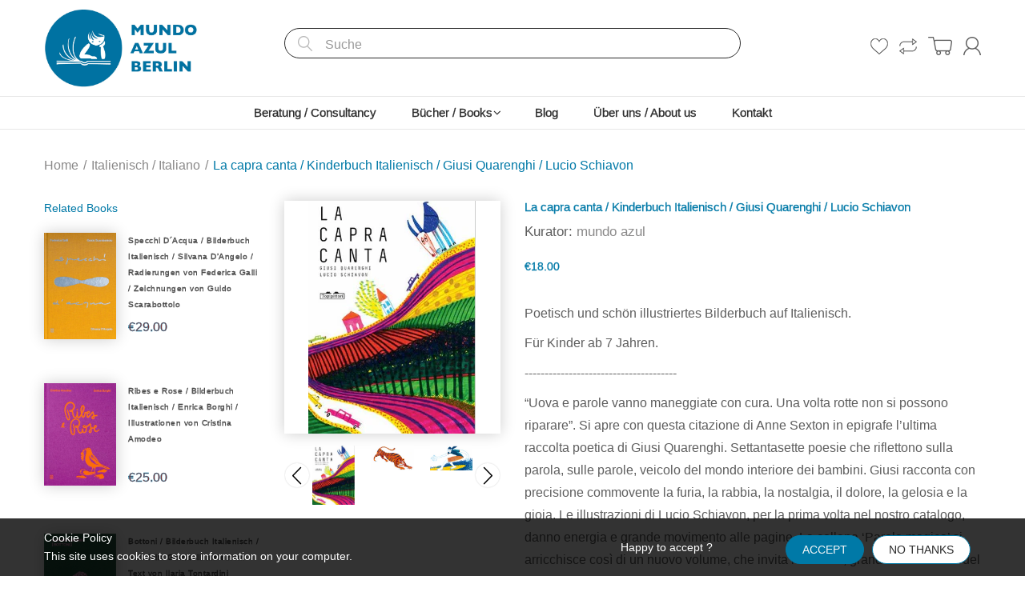

--- FILE ---
content_type: text/html; charset=utf-8
request_url: https://mundoazul.de/collections/italiano/products/la-capra-canta-kinderbuch-italienisch-giusi-quarenghi-lucio-schiavon
body_size: 30427
content:
<!doctype html>
<!--[if IE 8]><html lang="en" class="ie8 js"> <![endif]-->
<!--[if (gt IE 9)|!(IE)]><!--><html lang="en" class="js"> <!--<![endif]-->
<head>
  
  <link rel="shortcut icon" href="//mundoazul.de/cdn/shop/t/5/assets/favicon.png?v=98700009266453552901747674563" type="image/png" />
  
  <meta charset="UTF-8">
  <meta http-equiv="Content-Type" content="text/html; charset=utf-8">
  <meta name="viewport" content="width=device-width, initial-scale=1, minimum-scale=1, maximum-scale=1, user-scalable=0" />
  <link rel="canonical" href="https://mundoazul.de/products/la-capra-canta-kinderbuch-italienisch-giusi-quarenghi-lucio-schiavon" />

  <!-- Title and description ================================================== -->
  <title>
    La capra canta / Kinderbuch Italienisch / Giusi Quarenghi / Lucio Schi &ndash; mundo azul
  </title>

  
  <meta name="description" content="Poetisch und schön illustriertes Bilderbuch auf Italienisch.  Für Kinder ab 7 Jahren.  -------------------------------------- “Uova e parole vanno maneggiate con cura. Una volta rotte non si possono riparare”. Si apre con questa citazione di Anne Sexton in epigrafe l’ultima raccolta poetica di Giusi Quarenghi. Settanta">
  

  


  <meta property="og:type" content="product" />
  <meta property="og:title" content="La capra canta / Kinderbuch Italienisch / Giusi Quarenghi / Lucio Schiavon" />
  
  <meta property="og:image" content="http://mundoazul.de/cdn/shop/products/ScreenShot2021-05-27at15.01.00_grande.png?v=1622120582" />
  <meta property="og:image:secure_url" content="https://mundoazul.de/cdn/shop/products/ScreenShot2021-05-27at15.01.00_grande.png?v=1622120582" />
  
  <meta property="og:image" content="http://mundoazul.de/cdn/shop/products/ScreenShot2021-05-27at15.01.09_grande.png?v=1622120582" />
  <meta property="og:image:secure_url" content="https://mundoazul.de/cdn/shop/products/ScreenShot2021-05-27at15.01.09_grande.png?v=1622120582" />
  
  <meta property="og:image" content="http://mundoazul.de/cdn/shop/products/ScreenShot2021-05-27at15.01.14_grande.png?v=1622120582" />
  <meta property="og:image:secure_url" content="https://mundoazul.de/cdn/shop/products/ScreenShot2021-05-27at15.01.14_grande.png?v=1622120582" />
  
  <meta property="og:price:amount" content="18.00" />
  <meta property="og:price:currency" content="EUR" />



<meta property="og:description" content="Poetisch und schön illustriertes Bilderbuch auf Italienisch.  Für Kinder ab 7 Jahren.  -------------------------------------- “Uova e parole vanno maneggiate con cura. Una volta rotte non si possono riparare”. Si apre con questa citazione di Anne Sexton in epigrafe l’ultima raccolta poetica di Giusi Quarenghi. Settanta" />

<meta property="og:url" content="https://mundoazul.de/products/la-capra-canta-kinderbuch-italienisch-giusi-quarenghi-lucio-schiavon" />
<meta property="og:site_name" content="mundo azul" />
  

<link href="//mundoazul.de/cdn/shop/t/5/assets/jquery-ui.css?v=64611646430117989321747674563" rel="stylesheet" type="text/css" media="all" />

<link href="//mundoazul.de/cdn/shop/t/5/assets/bootstrap.3x.css?v=108945821467277196061747674563" rel="stylesheet" type="text/css" media="all" />
<link href="//mundoazul.de/cdn/shop/t/5/assets/jquery.owl.carousel.css?v=77657715448469033441747674563" rel="stylesheet" type="text/css" media="all" />

<link href="//mundoazul.de/cdn/shop/t/5/assets/jquery.plugin.css?v=132420426900369306771753186381" rel="stylesheet" type="text/css" media="all" />

<link href="//mundoazul.de/cdn/shop/t/5/assets/bc.style.scss.css?v=38680880194136329971749156531" rel="stylesheet" type="text/css" media="all" />
<link href="//mundoazul.de/cdn/shop/t/5/assets/bc.responsive.scss.css?v=2689233206594598791749156530" rel="stylesheet" type="text/css" media="all" />

<link href="//mundoazul.de/cdn/shop/t/5/assets/mona.scss.css?v=110502673219594421041747676882" rel="stylesheet" type="text/css" media="all" />



  <link href="//fonts.googleapis.com/css?family=inter:300,400,500,600,700" rel='stylesheet' type='text/css'>
<link href="//fonts.googleapis.com/css?family=inter:300,400,500,600,700" rel='stylesheet' type='text/css'>
<link rel="stylesheet" href="//maxcdn.bootstrapcdn.com/font-awesome/4.5.0/css/font-awesome.min.css">
  

<script src="//mundoazul.de/cdn/shop/t/5/assets/jquery-1.9.1.min.js?v=95800296054546268251747674563" ></script>

<script src="//code.jquery.com/ui/1.9.1/jquery-ui.js"></script>

<script src="//mundoazul.de/cdn/shop/t/5/assets/bootstrap.3x.min.js?v=133551432925901452781747674563" defer></script>

<script src="//mundoazul.de/cdn/shop/t/5/assets/jquery.easing.1.3.js?v=183302368868080250061747674563" defer></script>

<script src="//mundoazul.de/cdn/shop/t/5/assets/modernizr.js?v=48376380639843794271747674563"  async></script>



<script src="//mundoazul.de/cdn/shop/t/5/assets/cookies.js?v=152021851494072641811747674563"></script>
<script src="//mundoazul.de/cdn/shop/t/5/assets/jquery.fancybox.min.js?v=145951643271796414991747674563"></script>
<script src="//mundoazul.de/cdn/shop/t/5/assets/jquery.jgrowl.min.js?v=87227353252943713011747674563" defer></script>
<script src="//mundoazul.de/cdn/shop/t/5/assets/jquery.elevatezoom.min.js?v=123601637255686690921747674563" defer></script>
<script src="//mundoazul.de/cdn/shop/t/5/assets/jquery.owl.carousel.min.js?v=33650824321397007901747674563" defer></script>
<script src="//mundoazul.de/cdn/shop/t/5/assets/jquery.plugin.js?v=10681318543028800801747674563" defer></script>
<script src="//mundoazul.de/cdn/shop/t/5/assets/jquery.countdown.js?v=12090125995840752651747674563" defer></script>

<script src="//mundoazul.de/cdn/shop/t/5/assets/cart.js?v=169366680354182025121747674563" defer></script>
<script src="//mundoazul.de/cdn/shop/t/5/assets/rivets-cart.min.js?v=49544620901609536631747674563" defer></script>

<script src="//mundoazul.de/cdn/shop/t/5/assets/bc.ajax-search.js?v=3329928928767713751747674563" defer></script>



<script src="//mundoazul.de/cdn/shop/t/5/assets/option_selection.js?v=15895070327792254761747674563" defer></script>



<script src="//mundoazul.de/cdn/shop/t/5/assets/bc.global.js?v=67821823013009173681747674563" defer></script>
<script src="//mundoazul.de/cdn/shop/t/5/assets/bc.slider.js?v=97232184698761873341747674563"></script>
<script src="//mundoazul.de/cdn/shop/t/5/assets/bc.script.js?v=503930954063100701747674563"></script>



  <script>window.performance && window.performance.mark && window.performance.mark('shopify.content_for_header.start');</script><meta id="shopify-digital-wallet" name="shopify-digital-wallet" content="/8024063/digital_wallets/dialog">
<meta name="shopify-checkout-api-token" content="d3c4473c06b240425290860ababf09f4">
<meta id="in-context-paypal-metadata" data-shop-id="8024063" data-venmo-supported="false" data-environment="production" data-locale="de_DE" data-paypal-v4="true" data-currency="EUR">
<link rel="alternate" type="application/json+oembed" href="https://mundoazul.de/products/la-capra-canta-kinderbuch-italienisch-giusi-quarenghi-lucio-schiavon.oembed">
<script async="async" src="/checkouts/internal/preloads.js?locale=de-DE"></script>
<link rel="preconnect" href="https://shop.app" crossorigin="anonymous">
<script async="async" src="https://shop.app/checkouts/internal/preloads.js?locale=de-DE&shop_id=8024063" crossorigin="anonymous"></script>
<script id="apple-pay-shop-capabilities" type="application/json">{"shopId":8024063,"countryCode":"DE","currencyCode":"EUR","merchantCapabilities":["supports3DS"],"merchantId":"gid:\/\/shopify\/Shop\/8024063","merchantName":"mundo azul","requiredBillingContactFields":["postalAddress","email"],"requiredShippingContactFields":["postalAddress","email"],"shippingType":"shipping","supportedNetworks":["visa","maestro","masterCard","amex"],"total":{"type":"pending","label":"mundo azul","amount":"1.00"},"shopifyPaymentsEnabled":true,"supportsSubscriptions":true}</script>
<script id="shopify-features" type="application/json">{"accessToken":"d3c4473c06b240425290860ababf09f4","betas":["rich-media-storefront-analytics"],"domain":"mundoazul.de","predictiveSearch":true,"shopId":8024063,"locale":"de"}</script>
<script>var Shopify = Shopify || {};
Shopify.shop = "mundo-azul.myshopify.com";
Shopify.locale = "de";
Shopify.currency = {"active":"EUR","rate":"1.0"};
Shopify.country = "DE";
Shopify.theme = {"name":"Copy of mundoazul","id":173837320460,"schema_name":null,"schema_version":null,"theme_store_id":null,"role":"main"};
Shopify.theme.handle = "null";
Shopify.theme.style = {"id":null,"handle":null};
Shopify.cdnHost = "mundoazul.de/cdn";
Shopify.routes = Shopify.routes || {};
Shopify.routes.root = "/";</script>
<script type="module">!function(o){(o.Shopify=o.Shopify||{}).modules=!0}(window);</script>
<script>!function(o){function n(){var o=[];function n(){o.push(Array.prototype.slice.apply(arguments))}return n.q=o,n}var t=o.Shopify=o.Shopify||{};t.loadFeatures=n(),t.autoloadFeatures=n()}(window);</script>
<script>
  window.ShopifyPay = window.ShopifyPay || {};
  window.ShopifyPay.apiHost = "shop.app\/pay";
  window.ShopifyPay.redirectState = null;
</script>
<script id="shop-js-analytics" type="application/json">{"pageType":"product"}</script>
<script defer="defer" async type="module" src="//mundoazul.de/cdn/shopifycloud/shop-js/modules/v2/client.init-shop-cart-sync_XknANqpX.de.esm.js"></script>
<script defer="defer" async type="module" src="//mundoazul.de/cdn/shopifycloud/shop-js/modules/v2/chunk.common_DvdeXi9P.esm.js"></script>
<script type="module">
  await import("//mundoazul.de/cdn/shopifycloud/shop-js/modules/v2/client.init-shop-cart-sync_XknANqpX.de.esm.js");
await import("//mundoazul.de/cdn/shopifycloud/shop-js/modules/v2/chunk.common_DvdeXi9P.esm.js");

  window.Shopify.SignInWithShop?.initShopCartSync?.({"fedCMEnabled":true,"windoidEnabled":true});

</script>
<script>
  window.Shopify = window.Shopify || {};
  if (!window.Shopify.featureAssets) window.Shopify.featureAssets = {};
  window.Shopify.featureAssets['shop-js'] = {"shop-cart-sync":["modules/v2/client.shop-cart-sync_D9JQGxjh.de.esm.js","modules/v2/chunk.common_DvdeXi9P.esm.js"],"init-fed-cm":["modules/v2/client.init-fed-cm_DMo35JdQ.de.esm.js","modules/v2/chunk.common_DvdeXi9P.esm.js"],"init-windoid":["modules/v2/client.init-windoid_B3VvhkL7.de.esm.js","modules/v2/chunk.common_DvdeXi9P.esm.js"],"init-shop-email-lookup-coordinator":["modules/v2/client.init-shop-email-lookup-coordinator_Bz_MA9Op.de.esm.js","modules/v2/chunk.common_DvdeXi9P.esm.js"],"shop-cash-offers":["modules/v2/client.shop-cash-offers_CYQv6hn3.de.esm.js","modules/v2/chunk.common_DvdeXi9P.esm.js","modules/v2/chunk.modal_CkJq5XGD.esm.js"],"shop-button":["modules/v2/client.shop-button_Baq_RTkq.de.esm.js","modules/v2/chunk.common_DvdeXi9P.esm.js"],"shop-toast-manager":["modules/v2/client.shop-toast-manager_DCWfOqRF.de.esm.js","modules/v2/chunk.common_DvdeXi9P.esm.js"],"avatar":["modules/v2/client.avatar_BTnouDA3.de.esm.js"],"pay-button":["modules/v2/client.pay-button_CKXSOdRt.de.esm.js","modules/v2/chunk.common_DvdeXi9P.esm.js"],"init-shop-cart-sync":["modules/v2/client.init-shop-cart-sync_XknANqpX.de.esm.js","modules/v2/chunk.common_DvdeXi9P.esm.js"],"shop-login-button":["modules/v2/client.shop-login-button_caaxNUOr.de.esm.js","modules/v2/chunk.common_DvdeXi9P.esm.js","modules/v2/chunk.modal_CkJq5XGD.esm.js"],"init-customer-accounts-sign-up":["modules/v2/client.init-customer-accounts-sign-up_CDG_EMX9.de.esm.js","modules/v2/client.shop-login-button_caaxNUOr.de.esm.js","modules/v2/chunk.common_DvdeXi9P.esm.js","modules/v2/chunk.modal_CkJq5XGD.esm.js"],"init-shop-for-new-customer-accounts":["modules/v2/client.init-shop-for-new-customer-accounts_CbyP-mMl.de.esm.js","modules/v2/client.shop-login-button_caaxNUOr.de.esm.js","modules/v2/chunk.common_DvdeXi9P.esm.js","modules/v2/chunk.modal_CkJq5XGD.esm.js"],"init-customer-accounts":["modules/v2/client.init-customer-accounts_CBDBRCw9.de.esm.js","modules/v2/client.shop-login-button_caaxNUOr.de.esm.js","modules/v2/chunk.common_DvdeXi9P.esm.js","modules/v2/chunk.modal_CkJq5XGD.esm.js"],"shop-follow-button":["modules/v2/client.shop-follow-button_DKjGFHnv.de.esm.js","modules/v2/chunk.common_DvdeXi9P.esm.js","modules/v2/chunk.modal_CkJq5XGD.esm.js"],"checkout-modal":["modules/v2/client.checkout-modal_DiCgWgoC.de.esm.js","modules/v2/chunk.common_DvdeXi9P.esm.js","modules/v2/chunk.modal_CkJq5XGD.esm.js"],"lead-capture":["modules/v2/client.lead-capture_B-xxyKeu.de.esm.js","modules/v2/chunk.common_DvdeXi9P.esm.js","modules/v2/chunk.modal_CkJq5XGD.esm.js"],"shop-login":["modules/v2/client.shop-login_Cve_5msa.de.esm.js","modules/v2/chunk.common_DvdeXi9P.esm.js","modules/v2/chunk.modal_CkJq5XGD.esm.js"],"payment-terms":["modules/v2/client.payment-terms_D0YjRyyK.de.esm.js","modules/v2/chunk.common_DvdeXi9P.esm.js","modules/v2/chunk.modal_CkJq5XGD.esm.js"]};
</script>
<script id="__st">var __st={"a":8024063,"offset":3600,"reqid":"aad423be-e6ce-4a4d-8ad4-ad9baa9ae600-1768914640","pageurl":"mundoazul.de\/collections\/italiano\/products\/la-capra-canta-kinderbuch-italienisch-giusi-quarenghi-lucio-schiavon","u":"33499ff16009","p":"product","rtyp":"product","rid":6731654725790};</script>
<script>window.ShopifyPaypalV4VisibilityTracking = true;</script>
<script id="captcha-bootstrap">!function(){'use strict';const t='contact',e='account',n='new_comment',o=[[t,t],['blogs',n],['comments',n],[t,'customer']],c=[[e,'customer_login'],[e,'guest_login'],[e,'recover_customer_password'],[e,'create_customer']],r=t=>t.map((([t,e])=>`form[action*='/${t}']:not([data-nocaptcha='true']) input[name='form_type'][value='${e}']`)).join(','),a=t=>()=>t?[...document.querySelectorAll(t)].map((t=>t.form)):[];function s(){const t=[...o],e=r(t);return a(e)}const i='password',u='form_key',d=['recaptcha-v3-token','g-recaptcha-response','h-captcha-response',i],f=()=>{try{return window.sessionStorage}catch{return}},m='__shopify_v',_=t=>t.elements[u];function p(t,e,n=!1){try{const o=window.sessionStorage,c=JSON.parse(o.getItem(e)),{data:r}=function(t){const{data:e,action:n}=t;return t[m]||n?{data:e,action:n}:{data:t,action:n}}(c);for(const[e,n]of Object.entries(r))t.elements[e]&&(t.elements[e].value=n);n&&o.removeItem(e)}catch(o){console.error('form repopulation failed',{error:o})}}const l='form_type',E='cptcha';function T(t){t.dataset[E]=!0}const w=window,h=w.document,L='Shopify',v='ce_forms',y='captcha';let A=!1;((t,e)=>{const n=(g='f06e6c50-85a8-45c8-87d0-21a2b65856fe',I='https://cdn.shopify.com/shopifycloud/storefront-forms-hcaptcha/ce_storefront_forms_captcha_hcaptcha.v1.5.2.iife.js',D={infoText:'Durch hCaptcha geschützt',privacyText:'Datenschutz',termsText:'Allgemeine Geschäftsbedingungen'},(t,e,n)=>{const o=w[L][v],c=o.bindForm;if(c)return c(t,g,e,D).then(n);var r;o.q.push([[t,g,e,D],n]),r=I,A||(h.body.append(Object.assign(h.createElement('script'),{id:'captcha-provider',async:!0,src:r})),A=!0)});var g,I,D;w[L]=w[L]||{},w[L][v]=w[L][v]||{},w[L][v].q=[],w[L][y]=w[L][y]||{},w[L][y].protect=function(t,e){n(t,void 0,e),T(t)},Object.freeze(w[L][y]),function(t,e,n,w,h,L){const[v,y,A,g]=function(t,e,n){const i=e?o:[],u=t?c:[],d=[...i,...u],f=r(d),m=r(i),_=r(d.filter((([t,e])=>n.includes(e))));return[a(f),a(m),a(_),s()]}(w,h,L),I=t=>{const e=t.target;return e instanceof HTMLFormElement?e:e&&e.form},D=t=>v().includes(t);t.addEventListener('submit',(t=>{const e=I(t);if(!e)return;const n=D(e)&&!e.dataset.hcaptchaBound&&!e.dataset.recaptchaBound,o=_(e),c=g().includes(e)&&(!o||!o.value);(n||c)&&t.preventDefault(),c&&!n&&(function(t){try{if(!f())return;!function(t){const e=f();if(!e)return;const n=_(t);if(!n)return;const o=n.value;o&&e.removeItem(o)}(t);const e=Array.from(Array(32),(()=>Math.random().toString(36)[2])).join('');!function(t,e){_(t)||t.append(Object.assign(document.createElement('input'),{type:'hidden',name:u})),t.elements[u].value=e}(t,e),function(t,e){const n=f();if(!n)return;const o=[...t.querySelectorAll(`input[type='${i}']`)].map((({name:t})=>t)),c=[...d,...o],r={};for(const[a,s]of new FormData(t).entries())c.includes(a)||(r[a]=s);n.setItem(e,JSON.stringify({[m]:1,action:t.action,data:r}))}(t,e)}catch(e){console.error('failed to persist form',e)}}(e),e.submit())}));const S=(t,e)=>{t&&!t.dataset[E]&&(n(t,e.some((e=>e===t))),T(t))};for(const o of['focusin','change'])t.addEventListener(o,(t=>{const e=I(t);D(e)&&S(e,y())}));const B=e.get('form_key'),M=e.get(l),P=B&&M;t.addEventListener('DOMContentLoaded',(()=>{const t=y();if(P)for(const e of t)e.elements[l].value===M&&p(e,B);[...new Set([...A(),...v().filter((t=>'true'===t.dataset.shopifyCaptcha))])].forEach((e=>S(e,t)))}))}(h,new URLSearchParams(w.location.search),n,t,e,['guest_login'])})(!0,!0)}();</script>
<script integrity="sha256-4kQ18oKyAcykRKYeNunJcIwy7WH5gtpwJnB7kiuLZ1E=" data-source-attribution="shopify.loadfeatures" defer="defer" src="//mundoazul.de/cdn/shopifycloud/storefront/assets/storefront/load_feature-a0a9edcb.js" crossorigin="anonymous"></script>
<script crossorigin="anonymous" defer="defer" src="//mundoazul.de/cdn/shopifycloud/storefront/assets/shopify_pay/storefront-65b4c6d7.js?v=20250812"></script>
<script data-source-attribution="shopify.dynamic_checkout.dynamic.init">var Shopify=Shopify||{};Shopify.PaymentButton=Shopify.PaymentButton||{isStorefrontPortableWallets:!0,init:function(){window.Shopify.PaymentButton.init=function(){};var t=document.createElement("script");t.src="https://mundoazul.de/cdn/shopifycloud/portable-wallets/latest/portable-wallets.de.js",t.type="module",document.head.appendChild(t)}};
</script>
<script data-source-attribution="shopify.dynamic_checkout.buyer_consent">
  function portableWalletsHideBuyerConsent(e){var t=document.getElementById("shopify-buyer-consent"),n=document.getElementById("shopify-subscription-policy-button");t&&n&&(t.classList.add("hidden"),t.setAttribute("aria-hidden","true"),n.removeEventListener("click",e))}function portableWalletsShowBuyerConsent(e){var t=document.getElementById("shopify-buyer-consent"),n=document.getElementById("shopify-subscription-policy-button");t&&n&&(t.classList.remove("hidden"),t.removeAttribute("aria-hidden"),n.addEventListener("click",e))}window.Shopify?.PaymentButton&&(window.Shopify.PaymentButton.hideBuyerConsent=portableWalletsHideBuyerConsent,window.Shopify.PaymentButton.showBuyerConsent=portableWalletsShowBuyerConsent);
</script>
<script data-source-attribution="shopify.dynamic_checkout.cart.bootstrap">document.addEventListener("DOMContentLoaded",(function(){function t(){return document.querySelector("shopify-accelerated-checkout-cart, shopify-accelerated-checkout")}if(t())Shopify.PaymentButton.init();else{new MutationObserver((function(e,n){t()&&(Shopify.PaymentButton.init(),n.disconnect())})).observe(document.body,{childList:!0,subtree:!0})}}));
</script>
<link id="shopify-accelerated-checkout-styles" rel="stylesheet" media="screen" href="https://mundoazul.de/cdn/shopifycloud/portable-wallets/latest/accelerated-checkout-backwards-compat.css" crossorigin="anonymous">
<style id="shopify-accelerated-checkout-cart">
        #shopify-buyer-consent {
  margin-top: 1em;
  display: inline-block;
  width: 100%;
}

#shopify-buyer-consent.hidden {
  display: none;
}

#shopify-subscription-policy-button {
  background: none;
  border: none;
  padding: 0;
  text-decoration: underline;
  font-size: inherit;
  cursor: pointer;
}

#shopify-subscription-policy-button::before {
  box-shadow: none;
}

      </style>

<script>window.performance && window.performance.mark && window.performance.mark('shopify.content_for_header.end');</script>

<link href="https://monorail-edge.shopifysvc.com" rel="dns-prefetch">
<script>(function(){if ("sendBeacon" in navigator && "performance" in window) {try {var session_token_from_headers = performance.getEntriesByType('navigation')[0].serverTiming.find(x => x.name == '_s').description;} catch {var session_token_from_headers = undefined;}var session_cookie_matches = document.cookie.match(/_shopify_s=([^;]*)/);var session_token_from_cookie = session_cookie_matches && session_cookie_matches.length === 2 ? session_cookie_matches[1] : "";var session_token = session_token_from_headers || session_token_from_cookie || "";function handle_abandonment_event(e) {var entries = performance.getEntries().filter(function(entry) {return /monorail-edge.shopifysvc.com/.test(entry.name);});if (!window.abandonment_tracked && entries.length === 0) {window.abandonment_tracked = true;var currentMs = Date.now();var navigation_start = performance.timing.navigationStart;var payload = {shop_id: 8024063,url: window.location.href,navigation_start,duration: currentMs - navigation_start,session_token,page_type: "product"};window.navigator.sendBeacon("https://monorail-edge.shopifysvc.com/v1/produce", JSON.stringify({schema_id: "online_store_buyer_site_abandonment/1.1",payload: payload,metadata: {event_created_at_ms: currentMs,event_sent_at_ms: currentMs}}));}}window.addEventListener('pagehide', handle_abandonment_event);}}());</script>
<script id="web-pixels-manager-setup">(function e(e,d,r,n,o){if(void 0===o&&(o={}),!Boolean(null===(a=null===(i=window.Shopify)||void 0===i?void 0:i.analytics)||void 0===a?void 0:a.replayQueue)){var i,a;window.Shopify=window.Shopify||{};var t=window.Shopify;t.analytics=t.analytics||{};var s=t.analytics;s.replayQueue=[],s.publish=function(e,d,r){return s.replayQueue.push([e,d,r]),!0};try{self.performance.mark("wpm:start")}catch(e){}var l=function(){var e={modern:/Edge?\/(1{2}[4-9]|1[2-9]\d|[2-9]\d{2}|\d{4,})\.\d+(\.\d+|)|Firefox\/(1{2}[4-9]|1[2-9]\d|[2-9]\d{2}|\d{4,})\.\d+(\.\d+|)|Chrom(ium|e)\/(9{2}|\d{3,})\.\d+(\.\d+|)|(Maci|X1{2}).+ Version\/(15\.\d+|(1[6-9]|[2-9]\d|\d{3,})\.\d+)([,.]\d+|)( \(\w+\)|)( Mobile\/\w+|) Safari\/|Chrome.+OPR\/(9{2}|\d{3,})\.\d+\.\d+|(CPU[ +]OS|iPhone[ +]OS|CPU[ +]iPhone|CPU IPhone OS|CPU iPad OS)[ +]+(15[._]\d+|(1[6-9]|[2-9]\d|\d{3,})[._]\d+)([._]\d+|)|Android:?[ /-](13[3-9]|1[4-9]\d|[2-9]\d{2}|\d{4,})(\.\d+|)(\.\d+|)|Android.+Firefox\/(13[5-9]|1[4-9]\d|[2-9]\d{2}|\d{4,})\.\d+(\.\d+|)|Android.+Chrom(ium|e)\/(13[3-9]|1[4-9]\d|[2-9]\d{2}|\d{4,})\.\d+(\.\d+|)|SamsungBrowser\/([2-9]\d|\d{3,})\.\d+/,legacy:/Edge?\/(1[6-9]|[2-9]\d|\d{3,})\.\d+(\.\d+|)|Firefox\/(5[4-9]|[6-9]\d|\d{3,})\.\d+(\.\d+|)|Chrom(ium|e)\/(5[1-9]|[6-9]\d|\d{3,})\.\d+(\.\d+|)([\d.]+$|.*Safari\/(?![\d.]+ Edge\/[\d.]+$))|(Maci|X1{2}).+ Version\/(10\.\d+|(1[1-9]|[2-9]\d|\d{3,})\.\d+)([,.]\d+|)( \(\w+\)|)( Mobile\/\w+|) Safari\/|Chrome.+OPR\/(3[89]|[4-9]\d|\d{3,})\.\d+\.\d+|(CPU[ +]OS|iPhone[ +]OS|CPU[ +]iPhone|CPU IPhone OS|CPU iPad OS)[ +]+(10[._]\d+|(1[1-9]|[2-9]\d|\d{3,})[._]\d+)([._]\d+|)|Android:?[ /-](13[3-9]|1[4-9]\d|[2-9]\d{2}|\d{4,})(\.\d+|)(\.\d+|)|Mobile Safari.+OPR\/([89]\d|\d{3,})\.\d+\.\d+|Android.+Firefox\/(13[5-9]|1[4-9]\d|[2-9]\d{2}|\d{4,})\.\d+(\.\d+|)|Android.+Chrom(ium|e)\/(13[3-9]|1[4-9]\d|[2-9]\d{2}|\d{4,})\.\d+(\.\d+|)|Android.+(UC? ?Browser|UCWEB|U3)[ /]?(15\.([5-9]|\d{2,})|(1[6-9]|[2-9]\d|\d{3,})\.\d+)\.\d+|SamsungBrowser\/(5\.\d+|([6-9]|\d{2,})\.\d+)|Android.+MQ{2}Browser\/(14(\.(9|\d{2,})|)|(1[5-9]|[2-9]\d|\d{3,})(\.\d+|))(\.\d+|)|K[Aa][Ii]OS\/(3\.\d+|([4-9]|\d{2,})\.\d+)(\.\d+|)/},d=e.modern,r=e.legacy,n=navigator.userAgent;return n.match(d)?"modern":n.match(r)?"legacy":"unknown"}(),u="modern"===l?"modern":"legacy",c=(null!=n?n:{modern:"",legacy:""})[u],f=function(e){return[e.baseUrl,"/wpm","/b",e.hashVersion,"modern"===e.buildTarget?"m":"l",".js"].join("")}({baseUrl:d,hashVersion:r,buildTarget:u}),m=function(e){var d=e.version,r=e.bundleTarget,n=e.surface,o=e.pageUrl,i=e.monorailEndpoint;return{emit:function(e){var a=e.status,t=e.errorMsg,s=(new Date).getTime(),l=JSON.stringify({metadata:{event_sent_at_ms:s},events:[{schema_id:"web_pixels_manager_load/3.1",payload:{version:d,bundle_target:r,page_url:o,status:a,surface:n,error_msg:t},metadata:{event_created_at_ms:s}}]});if(!i)return console&&console.warn&&console.warn("[Web Pixels Manager] No Monorail endpoint provided, skipping logging."),!1;try{return self.navigator.sendBeacon.bind(self.navigator)(i,l)}catch(e){}var u=new XMLHttpRequest;try{return u.open("POST",i,!0),u.setRequestHeader("Content-Type","text/plain"),u.send(l),!0}catch(e){return console&&console.warn&&console.warn("[Web Pixels Manager] Got an unhandled error while logging to Monorail."),!1}}}}({version:r,bundleTarget:l,surface:e.surface,pageUrl:self.location.href,monorailEndpoint:e.monorailEndpoint});try{o.browserTarget=l,function(e){var d=e.src,r=e.async,n=void 0===r||r,o=e.onload,i=e.onerror,a=e.sri,t=e.scriptDataAttributes,s=void 0===t?{}:t,l=document.createElement("script"),u=document.querySelector("head"),c=document.querySelector("body");if(l.async=n,l.src=d,a&&(l.integrity=a,l.crossOrigin="anonymous"),s)for(var f in s)if(Object.prototype.hasOwnProperty.call(s,f))try{l.dataset[f]=s[f]}catch(e){}if(o&&l.addEventListener("load",o),i&&l.addEventListener("error",i),u)u.appendChild(l);else{if(!c)throw new Error("Did not find a head or body element to append the script");c.appendChild(l)}}({src:f,async:!0,onload:function(){if(!function(){var e,d;return Boolean(null===(d=null===(e=window.Shopify)||void 0===e?void 0:e.analytics)||void 0===d?void 0:d.initialized)}()){var d=window.webPixelsManager.init(e)||void 0;if(d){var r=window.Shopify.analytics;r.replayQueue.forEach((function(e){var r=e[0],n=e[1],o=e[2];d.publishCustomEvent(r,n,o)})),r.replayQueue=[],r.publish=d.publishCustomEvent,r.visitor=d.visitor,r.initialized=!0}}},onerror:function(){return m.emit({status:"failed",errorMsg:"".concat(f," has failed to load")})},sri:function(e){var d=/^sha384-[A-Za-z0-9+/=]+$/;return"string"==typeof e&&d.test(e)}(c)?c:"",scriptDataAttributes:o}),m.emit({status:"loading"})}catch(e){m.emit({status:"failed",errorMsg:(null==e?void 0:e.message)||"Unknown error"})}}})({shopId: 8024063,storefrontBaseUrl: "https://mundoazul.de",extensionsBaseUrl: "https://extensions.shopifycdn.com/cdn/shopifycloud/web-pixels-manager",monorailEndpoint: "https://monorail-edge.shopifysvc.com/unstable/produce_batch",surface: "storefront-renderer",enabledBetaFlags: ["2dca8a86"],webPixelsConfigList: [{"id":"shopify-app-pixel","configuration":"{}","eventPayloadVersion":"v1","runtimeContext":"STRICT","scriptVersion":"0450","apiClientId":"shopify-pixel","type":"APP","privacyPurposes":["ANALYTICS","MARKETING"]},{"id":"shopify-custom-pixel","eventPayloadVersion":"v1","runtimeContext":"LAX","scriptVersion":"0450","apiClientId":"shopify-pixel","type":"CUSTOM","privacyPurposes":["ANALYTICS","MARKETING"]}],isMerchantRequest: false,initData: {"shop":{"name":"mundo azul","paymentSettings":{"currencyCode":"EUR"},"myshopifyDomain":"mundo-azul.myshopify.com","countryCode":"DE","storefrontUrl":"https:\/\/mundoazul.de"},"customer":null,"cart":null,"checkout":null,"productVariants":[{"price":{"amount":18.0,"currencyCode":"EUR"},"product":{"title":"La capra canta \/ Kinderbuch Italienisch \/ Giusi Quarenghi \/ Lucio Schiavon","vendor":"mundo azul","id":"6731654725790","untranslatedTitle":"La capra canta \/ Kinderbuch Italienisch \/ Giusi Quarenghi \/ Lucio Schiavon","url":"\/products\/la-capra-canta-kinderbuch-italienisch-giusi-quarenghi-lucio-schiavon","type":"Bilderbuch Italienisch"},"id":"39976661057694","image":{"src":"\/\/mundoazul.de\/cdn\/shop\/products\/ScreenShot2021-05-27at15.01.00.png?v=1622120582"},"sku":"","title":"Default Title","untranslatedTitle":"Default Title"}],"purchasingCompany":null},},"https://mundoazul.de/cdn","fcfee988w5aeb613cpc8e4bc33m6693e112",{"modern":"","legacy":""},{"shopId":"8024063","storefrontBaseUrl":"https:\/\/mundoazul.de","extensionBaseUrl":"https:\/\/extensions.shopifycdn.com\/cdn\/shopifycloud\/web-pixels-manager","surface":"storefront-renderer","enabledBetaFlags":"[\"2dca8a86\"]","isMerchantRequest":"false","hashVersion":"fcfee988w5aeb613cpc8e4bc33m6693e112","publish":"custom","events":"[[\"page_viewed\",{}],[\"product_viewed\",{\"productVariant\":{\"price\":{\"amount\":18.0,\"currencyCode\":\"EUR\"},\"product\":{\"title\":\"La capra canta \/ Kinderbuch Italienisch \/ Giusi Quarenghi \/ Lucio Schiavon\",\"vendor\":\"mundo azul\",\"id\":\"6731654725790\",\"untranslatedTitle\":\"La capra canta \/ Kinderbuch Italienisch \/ Giusi Quarenghi \/ Lucio Schiavon\",\"url\":\"\/products\/la-capra-canta-kinderbuch-italienisch-giusi-quarenghi-lucio-schiavon\",\"type\":\"Bilderbuch Italienisch\"},\"id\":\"39976661057694\",\"image\":{\"src\":\"\/\/mundoazul.de\/cdn\/shop\/products\/ScreenShot2021-05-27at15.01.00.png?v=1622120582\"},\"sku\":\"\",\"title\":\"Default Title\",\"untranslatedTitle\":\"Default Title\"}}]]"});</script><script>
  window.ShopifyAnalytics = window.ShopifyAnalytics || {};
  window.ShopifyAnalytics.meta = window.ShopifyAnalytics.meta || {};
  window.ShopifyAnalytics.meta.currency = 'EUR';
  var meta = {"product":{"id":6731654725790,"gid":"gid:\/\/shopify\/Product\/6731654725790","vendor":"mundo azul","type":"Bilderbuch Italienisch","handle":"la-capra-canta-kinderbuch-italienisch-giusi-quarenghi-lucio-schiavon","variants":[{"id":39976661057694,"price":1800,"name":"La capra canta \/ Kinderbuch Italienisch \/ Giusi Quarenghi \/ Lucio Schiavon","public_title":null,"sku":""}],"remote":false},"page":{"pageType":"product","resourceType":"product","resourceId":6731654725790,"requestId":"aad423be-e6ce-4a4d-8ad4-ad9baa9ae600-1768914640"}};
  for (var attr in meta) {
    window.ShopifyAnalytics.meta[attr] = meta[attr];
  }
</script>
<script class="analytics">
  (function () {
    var customDocumentWrite = function(content) {
      var jquery = null;

      if (window.jQuery) {
        jquery = window.jQuery;
      } else if (window.Checkout && window.Checkout.$) {
        jquery = window.Checkout.$;
      }

      if (jquery) {
        jquery('body').append(content);
      }
    };

    var hasLoggedConversion = function(token) {
      if (token) {
        return document.cookie.indexOf('loggedConversion=' + token) !== -1;
      }
      return false;
    }

    var setCookieIfConversion = function(token) {
      if (token) {
        var twoMonthsFromNow = new Date(Date.now());
        twoMonthsFromNow.setMonth(twoMonthsFromNow.getMonth() + 2);

        document.cookie = 'loggedConversion=' + token + '; expires=' + twoMonthsFromNow;
      }
    }

    var trekkie = window.ShopifyAnalytics.lib = window.trekkie = window.trekkie || [];
    if (trekkie.integrations) {
      return;
    }
    trekkie.methods = [
      'identify',
      'page',
      'ready',
      'track',
      'trackForm',
      'trackLink'
    ];
    trekkie.factory = function(method) {
      return function() {
        var args = Array.prototype.slice.call(arguments);
        args.unshift(method);
        trekkie.push(args);
        return trekkie;
      };
    };
    for (var i = 0; i < trekkie.methods.length; i++) {
      var key = trekkie.methods[i];
      trekkie[key] = trekkie.factory(key);
    }
    trekkie.load = function(config) {
      trekkie.config = config || {};
      trekkie.config.initialDocumentCookie = document.cookie;
      var first = document.getElementsByTagName('script')[0];
      var script = document.createElement('script');
      script.type = 'text/javascript';
      script.onerror = function(e) {
        var scriptFallback = document.createElement('script');
        scriptFallback.type = 'text/javascript';
        scriptFallback.onerror = function(error) {
                var Monorail = {
      produce: function produce(monorailDomain, schemaId, payload) {
        var currentMs = new Date().getTime();
        var event = {
          schema_id: schemaId,
          payload: payload,
          metadata: {
            event_created_at_ms: currentMs,
            event_sent_at_ms: currentMs
          }
        };
        return Monorail.sendRequest("https://" + monorailDomain + "/v1/produce", JSON.stringify(event));
      },
      sendRequest: function sendRequest(endpointUrl, payload) {
        // Try the sendBeacon API
        if (window && window.navigator && typeof window.navigator.sendBeacon === 'function' && typeof window.Blob === 'function' && !Monorail.isIos12()) {
          var blobData = new window.Blob([payload], {
            type: 'text/plain'
          });

          if (window.navigator.sendBeacon(endpointUrl, blobData)) {
            return true;
          } // sendBeacon was not successful

        } // XHR beacon

        var xhr = new XMLHttpRequest();

        try {
          xhr.open('POST', endpointUrl);
          xhr.setRequestHeader('Content-Type', 'text/plain');
          xhr.send(payload);
        } catch (e) {
          console.log(e);
        }

        return false;
      },
      isIos12: function isIos12() {
        return window.navigator.userAgent.lastIndexOf('iPhone; CPU iPhone OS 12_') !== -1 || window.navigator.userAgent.lastIndexOf('iPad; CPU OS 12_') !== -1;
      }
    };
    Monorail.produce('monorail-edge.shopifysvc.com',
      'trekkie_storefront_load_errors/1.1',
      {shop_id: 8024063,
      theme_id: 173837320460,
      app_name: "storefront",
      context_url: window.location.href,
      source_url: "//mundoazul.de/cdn/s/trekkie.storefront.cd680fe47e6c39ca5d5df5f0a32d569bc48c0f27.min.js"});

        };
        scriptFallback.async = true;
        scriptFallback.src = '//mundoazul.de/cdn/s/trekkie.storefront.cd680fe47e6c39ca5d5df5f0a32d569bc48c0f27.min.js';
        first.parentNode.insertBefore(scriptFallback, first);
      };
      script.async = true;
      script.src = '//mundoazul.de/cdn/s/trekkie.storefront.cd680fe47e6c39ca5d5df5f0a32d569bc48c0f27.min.js';
      first.parentNode.insertBefore(script, first);
    };
    trekkie.load(
      {"Trekkie":{"appName":"storefront","development":false,"defaultAttributes":{"shopId":8024063,"isMerchantRequest":null,"themeId":173837320460,"themeCityHash":"7482362527764132579","contentLanguage":"de","currency":"EUR","eventMetadataId":"5919b36e-56f1-4ba3-b401-66e6b84e0aff"},"isServerSideCookieWritingEnabled":true,"monorailRegion":"shop_domain","enabledBetaFlags":["65f19447"]},"Session Attribution":{},"S2S":{"facebookCapiEnabled":false,"source":"trekkie-storefront-renderer","apiClientId":580111}}
    );

    var loaded = false;
    trekkie.ready(function() {
      if (loaded) return;
      loaded = true;

      window.ShopifyAnalytics.lib = window.trekkie;

      var originalDocumentWrite = document.write;
      document.write = customDocumentWrite;
      try { window.ShopifyAnalytics.merchantGoogleAnalytics.call(this); } catch(error) {};
      document.write = originalDocumentWrite;

      window.ShopifyAnalytics.lib.page(null,{"pageType":"product","resourceType":"product","resourceId":6731654725790,"requestId":"aad423be-e6ce-4a4d-8ad4-ad9baa9ae600-1768914640","shopifyEmitted":true});

      var match = window.location.pathname.match(/checkouts\/(.+)\/(thank_you|post_purchase)/)
      var token = match? match[1]: undefined;
      if (!hasLoggedConversion(token)) {
        setCookieIfConversion(token);
        window.ShopifyAnalytics.lib.track("Viewed Product",{"currency":"EUR","variantId":39976661057694,"productId":6731654725790,"productGid":"gid:\/\/shopify\/Product\/6731654725790","name":"La capra canta \/ Kinderbuch Italienisch \/ Giusi Quarenghi \/ Lucio Schiavon","price":"18.00","sku":"","brand":"mundo azul","variant":null,"category":"Bilderbuch Italienisch","nonInteraction":true,"remote":false},undefined,undefined,{"shopifyEmitted":true});
      window.ShopifyAnalytics.lib.track("monorail:\/\/trekkie_storefront_viewed_product\/1.1",{"currency":"EUR","variantId":39976661057694,"productId":6731654725790,"productGid":"gid:\/\/shopify\/Product\/6731654725790","name":"La capra canta \/ Kinderbuch Italienisch \/ Giusi Quarenghi \/ Lucio Schiavon","price":"18.00","sku":"","brand":"mundo azul","variant":null,"category":"Bilderbuch Italienisch","nonInteraction":true,"remote":false,"referer":"https:\/\/mundoazul.de\/collections\/italiano\/products\/la-capra-canta-kinderbuch-italienisch-giusi-quarenghi-lucio-schiavon"});
      }
    });


        var eventsListenerScript = document.createElement('script');
        eventsListenerScript.async = true;
        eventsListenerScript.src = "//mundoazul.de/cdn/shopifycloud/storefront/assets/shop_events_listener-3da45d37.js";
        document.getElementsByTagName('head')[0].appendChild(eventsListenerScript);

})();</script>
  <script>
  if (!window.ga || (window.ga && typeof window.ga !== 'function')) {
    window.ga = function ga() {
      (window.ga.q = window.ga.q || []).push(arguments);
      if (window.Shopify && window.Shopify.analytics && typeof window.Shopify.analytics.publish === 'function') {
        window.Shopify.analytics.publish("ga_stub_called", {}, {sendTo: "google_osp_migration"});
      }
      console.error("Shopify's Google Analytics stub called with:", Array.from(arguments), "\nSee https://help.shopify.com/manual/promoting-marketing/pixels/pixel-migration#google for more information.");
    };
    if (window.Shopify && window.Shopify.analytics && typeof window.Shopify.analytics.publish === 'function') {
      window.Shopify.analytics.publish("ga_stub_initialized", {}, {sendTo: "google_osp_migration"});
    }
  }
</script>
<script
  defer
  src="https://mundoazul.de/cdn/shopifycloud/perf-kit/shopify-perf-kit-3.0.4.min.js"
  data-application="storefront-renderer"
  data-shop-id="8024063"
  data-render-region="gcp-us-east1"
  data-page-type="product"
  data-theme-instance-id="173837320460"
  data-theme-name=""
  data-theme-version=""
  data-monorail-region="shop_domain"
  data-resource-timing-sampling-rate="10"
  data-shs="true"
  data-shs-beacon="true"
  data-shs-export-with-fetch="true"
  data-shs-logs-sample-rate="1"
  data-shs-beacon-endpoint="https://mundoazul.de/api/collect"
></script>
</head>

<body class="templateProduct">
  
  <div class="boxes-wrapper">
    
    <!-- Begin Menu Mobile-->
<div class="mobile-version visible-xs visible-sm">
  <div class="menu-mobile navbar">
    <div class="nav-collapse is-mobile-nav">
      <ul class="main-nav">
        <li class="li-on-mobile">
          <span>Kategorien</span>
        </li>
        
        

  <li class="">
    <a href="/blogs/beratung-consultancy">
      <span>Beratung / Consultancy</span>
    </a>
  </li>



        
        


  
	

    
	  
      

      

    
	  
      

      

    

	
		<li class="dropdown new">
  <a href="/collections/unsere-bucher" class="dropdown-link">
    <span>Bücher / Books</span>
  </a>
  
  <span class="expand">
    <i class="fa fa-angle-down hidden-xs"></i>
    <i class="fa fa-plus visible-xs"></i>
  </span>
  

  <ul class="dropdown-menu">
    
    

<li><a tabindex="-1" href="/collections/unsere-bucher"><span>Alles</span></a></li>


    
    

<li><a tabindex="-1" href="/collections/arabisch-1"><span>Arabisch / العربية</span></a></li>


    
    

<li><a tabindex="-1" href="/collections/silent-books"><span>Bücher ohne Text / Silent Books</span></a></li>


    
    

<li><a tabindex="-1" href="/collections/deutsch"><span>Deutsch / German</span></a></li>


    
    

<li><a tabindex="-1" href="/collections/english"><span>Englisch / English</span></a></li>


    
    

<li><a tabindex="-1" href="/collections/francais"><span>Französisch / Français</span></a></li>


    
    

<li><a tabindex="-1" href="/collections/italiano"><span>Italienisch / Italiano</span></a></li>


    
    

<li><a tabindex="-1" href="/collections/japanisch"><span>Japanisch / 日本語</span></a></li>


    
    

<li><a tabindex="-1" href="/collections/bilderbuch-aus-korea/koreanisch+Bilderbuch"><span>Koreanisch / 한국의</span></a></li>


    
    

<li><a tabindex="-1" href="/collections/persische-kinderbucher"><span>Persische / Persian</span></a></li>


    
    

<li><a tabindex="-1" href="/collections/polnisch"><span>Polnisch / Polski</span></a></li>


    
    

<li><a tabindex="-1" href="/collections/test"><span>Pop-Up Books</span></a></li>


    
    

<li><a tabindex="-1" href="/collections/portugiesisch-portugues"><span>Portugiesisch / Português</span></a></li>


    
    

<li><a tabindex="-1" href="/collections/russische"><span>Russisch / русский</span></a></li>


    
    

<li><a tabindex="-1" href="/collections/spanisch-spanish-espanol"><span>Spanisch / Español</span></a></li>


    
    

<li><a tabindex="-1" href="https://mundoazul.de/collections/turkisch-turkish"><span>Türkisch / Turkish</span></a></li>


    
  </ul>
</li>

	
    

  


        
        

  <li class="">
    <a href="/blogs/news">
      <span>Blog</span>
    </a>
  </li>



        
        

  <li class="">
    <a href="/pages/uber-uns">
      <span>Über uns / About us</span>
    </a>
  </li>



        
        

  <li class="">
    <a href="/pages/kontakt">
      <span>Kontakt</span>
    </a>
  </li>



        
      </ul>   
    </div>
  </div>
</div>
<!-- End Menu Mobile-->
    
    
    
    <div id="page-body">
      
      <!-- Begin Header -->
      
      
      
      <header class="header-content style-1 bg-color" data-stick="true">
        <div class="header-container">
  <div class="header-main">
    <div class="container">      

      <div class="row">
        <div class="table-row">

          <div class="header-logo col-lg-3 col-md-3 col-sm-12">
            <a href="/" title="mundo azul" class="logo-site">
              
                <img class="logo" src="//mundoazul.de/cdn/shop/t/5/assets/logo.png?v=44360195556157059791747674563" alt="mundo azul" />
              
            </a>
          </div>
          
          
            
            <div class="searchbox col-lg-6 col-md-6 col-sm-6">

              <form id="search" class="navbar-form search" action="/search" method="get">
                <input type="hidden" name="type" value="product" />
                <input id="bc-product-search" type="text" name="q" class="form-control"  placeholder="Suche" autocomplete="off" />
                <button type="submit" class="search-icon"></button>
              </form>

              	
                <div id="result-ajax-search" class="hidden-xs">
                  <ul class="search-results"></ul>
                </div>
              

            </div>
            
          
          

          <div class="header-other col-lg-3 col-md-3 col-sm-6">
            <div class="header-icons">
              
              <div class="navbar navbar-responsive-menu">
                <div class="btn-navbar responsive-menu" data-toggle="offcanvas">
                  <span class="bar"></span>
                  <span class="bar"></span>
                  <span class="bar"></span>
                </div>
              </div>
              
              

               
                <div class="wishlist-target">
                  <a href="javascript:;" class="num-items-in-wishlist show-wishlist" title="Wunschzettel">
                    <span class="wishlist-icon"><span class="number">0</span></span>
                  </a>
                </div>
              
              
              
                <div class="compare-target">     
                  <a href="javascript:;" class="num-items-in-compare show-compare" title="Vergleichen">
                    <span class="icon icon-compare"></span>
                    <span class="compare-icon"><span class="number">0</span></span>
                  </a>
                </div>
              
              
              
                <div class="top-cart-holder hover-dropdown">
                  <div class="cart-target">		

                    
                    <a href="javascript:void(0)" class="basket dropdown-toggle dropdown-link" title="cart" data-toggle="dropdown">
                      <span class="number"><span class="n-item">0</span><span class="item"> item(s)</span></span>
                    </a>

                    <div class="cart-dd dropdown-menu">
                      <div id="cart-info">
                        <div id="cart-content" class="cart-content">
                          <div class="loading"></div>
                        </div>
                      </div>
                    </div>

                    

                  </div>
                </div>
              
              
              
              <div class="customer-account">
                <a href="/account" title="Konto"></a>
              </div>
              
              
            </div>
          </div>  
          
        </div>
      </div> 

    </div> 
  </div>
</div>


  
  <div class="horizontal-menu-wrapper">
    <div class="container">   
      <div class="horizontal-menu dropdown-fix">
        <div class="sidemenu-holder">

          <div class="navigation">
            <nav class="navbar">
              <div class="collapse navbar-collapse">
                <ul class="main-nav">
                  
                  

  <li class="">
    <a href="/blogs/beratung-consultancy">
      <span>Beratung / Consultancy</span>
    </a>
  </li>



                  
                  


  
	

    
	  
      

      

    
	  
      

      

    

	
		<li class="dropdown new">
  <a href="/collections/unsere-bucher" class="dropdown-link">
    <span>Bücher / Books</span>
  </a>
  
  <span class="expand">
    <i class="fa fa-angle-down hidden-xs"></i>
    <i class="fa fa-plus visible-xs"></i>
  </span>
  

  <ul class="dropdown-menu">
    
    

<li><a tabindex="-1" href="/collections/unsere-bucher"><span>Alles</span></a></li>


    
    

<li><a tabindex="-1" href="/collections/arabisch-1"><span>Arabisch / العربية</span></a></li>


    
    

<li><a tabindex="-1" href="/collections/silent-books"><span>Bücher ohne Text / Silent Books</span></a></li>


    
    

<li><a tabindex="-1" href="/collections/deutsch"><span>Deutsch / German</span></a></li>


    
    

<li><a tabindex="-1" href="/collections/english"><span>Englisch / English</span></a></li>


    
    

<li><a tabindex="-1" href="/collections/francais"><span>Französisch / Français</span></a></li>


    
    

<li><a tabindex="-1" href="/collections/italiano"><span>Italienisch / Italiano</span></a></li>


    
    

<li><a tabindex="-1" href="/collections/japanisch"><span>Japanisch / 日本語</span></a></li>


    
    

<li><a tabindex="-1" href="/collections/bilderbuch-aus-korea/koreanisch+Bilderbuch"><span>Koreanisch / 한국의</span></a></li>


    
    

<li><a tabindex="-1" href="/collections/persische-kinderbucher"><span>Persische / Persian</span></a></li>


    
    

<li><a tabindex="-1" href="/collections/polnisch"><span>Polnisch / Polski</span></a></li>


    
    

<li><a tabindex="-1" href="/collections/test"><span>Pop-Up Books</span></a></li>


    
    

<li><a tabindex="-1" href="/collections/portugiesisch-portugues"><span>Portugiesisch / Português</span></a></li>


    
    

<li><a tabindex="-1" href="/collections/russische"><span>Russisch / русский</span></a></li>


    
    

<li><a tabindex="-1" href="/collections/spanisch-spanish-espanol"><span>Spanisch / Español</span></a></li>


    
    

<li><a tabindex="-1" href="https://mundoazul.de/collections/turkisch-turkish"><span>Türkisch / Turkish</span></a></li>


    
  </ul>
</li>

	
    

  


                  
                  

  <li class="">
    <a href="/blogs/news">
      <span>Blog</span>
    </a>
  </li>



                  
                  

  <li class="">
    <a href="/pages/uber-uns">
      <span>Über uns / About us</span>
    </a>
  </li>



                  
                  

  <li class="">
    <a href="/pages/kontakt">
      <span>Kontakt</span>
    </a>
  </li>



                  
                </ul>
              </div>
            </nav>
          </div>

        </div>
      </div>
    </div>
  </div>
  


      </header>
      
      <!-- End Header -->
      
      <div id="body-content">

        
        <div class="container">
          

            <!-- Begin Breadcrumb-->

            
            <div id="breadcrumb" class="breadcrumb-holder">  
    
  <ul class="breadcrumb">

    <li itemscope itemtype="http://data-vocabulary.org/Breadcrumb">
      <a itemprop="url" href="/">
        <span itemprop="title" class="hide">mundo azul</span>Home
      </a>
    </li>

    

    
    
    <li itemscope itemtype="http://data-vocabulary.org/Breadcrumb" class="hide">
      <a href="/collections/italiano" itemprop="url">
        <span itemprop="title">Italienisch / Italiano</span>
      </a>
    </li>
    <li><a href="/collections/italiano" title="">Italienisch / Italiano</a></li>
    
    

    <li itemscope itemtype="http://data-vocabulary.org/Breadcrumb" class="hide">
      <a href="/products/la-capra-canta-kinderbuch-italienisch-giusi-quarenghi-lucio-schiavon" itemprop="url">
        <span itemprop="title">La capra canta / Kinderbuch Italienisch / Giusi Quarenghi / Lucio Schiavon</span>
      </a>
    </li>
    <li class="active">La capra canta / Kinderbuch Italienisch / Giusi Quarenghi / Lucio Schiavon</li>

    

  </ul>    
  
</div>
            

            <!-- End Breadcrumb-->


            <!-- Begin Main Content -->

            <div id="main-content">
              <div class="main-content">
                
                
                  <div itemscope itemtype="http://schema.org/Product">
  <meta itemprop="url" content="https://mundoazul.de/products/la-capra-canta-kinderbuch-italienisch-giusi-quarenghi-lucio-schiavon" />
  <meta itemprop="image" content="//mundoazul.de/cdn/shop/products/ScreenShot2021-05-27at15.01.00_grande.png?v=1622120582">
  <span itemprop="name" class="hide">La capra canta / Kinderbuch Italienisch / Giusi Quarenghi / Lucio Schiavon</span>

  <div class="row mona-reverse">
    
    
    <div class="col-md-3 col-sm-12 col-xs-12 left-column-container">
  
  <!-- Begin Related Products -->
  
  
  <div id="related_item">
    <div class="sb-widget">
      
      
      <h4 class="sb-title">Related Books</h4>
      
      
      

      
        

        

          <div class="related-items">
            
            
            

              
                
                  <div class="product-wrapper">

  <div class="product-head">
    <div class="product-image">

      <div class="featured-img">
        <a href="/collections/italiano/products/specchi-d-acqua-bilderbuch-italienisch-silvana-d-angelo-radierungen-von-federica-galli-zeichnungen-von-guido-scarabottolo"> 
          <img class="featured-image front" src="//mundoazul.de/cdn/shop/files/Specchidacqua_00_5fd5fd63-0c66-4d53-a839-601dc5690520_270x.jpg?v=1755953009" alt="Specchi D´Acqua / Bilderbuch Italienisch / Silvana D’Angelo / Radierungen von Federica Galli / Zeichnungen von Guido Scarabottolo" />
          <span class="product-label">
  
    
  

  
    
      

      

    
      

      

    
      

      

    
  
  
  
    
      

      

    
      

      

    
      

      

    
  
</span>
        </a>
      </div>

      <div class="product-button">
         
          <div class="product-wishlist">
            <a class="btn btn-default add-to-wishlist add-product-wishlist" data-handle-product="specchi-d-acqua-bilderbuch-italienisch-silvana-d-angelo-radierungen-von-federica-galli-zeichnungen-von-guido-scarabottolo" href="javascript:void(0);" title="Zur Wunschliste hinzufügen"><i class="fa fa-heart"></i></a>
          </div>
        

        
          <div data-handle="specchi-d-acqua-bilderbuch-italienisch-silvana-d-angelo-radierungen-von-federica-galli-zeichnungen-von-guido-scarabottolo" data-target="#quick-shop-popup" class="quick_shop quick-shop-button hidden-sm hidden-xs" data-toggle="modal" title="Schnellansicht">
            <span class="quick-view-icon"></span>
            <span class="json hide">{"id":11660563841292,"title":"Specchi D´Acqua \/ Bilderbuch Italienisch \/ Silvana D’Angelo \/ Radierungen von Federica Galli \/ Zeichnungen von Guido Scarabottolo","handle":"specchi-d-acqua-bilderbuch-italienisch-silvana-d-angelo-radierungen-von-federica-galli-zeichnungen-von-guido-scarabottolo","description":"\u003cp\u003ePer adolescenti e adulti\u003c\/p\u003e\n\u003cp class=\"p1\"\u003e\u003cem\u003ePostfazione di Laura Bosio\u003c\/em\u003e\u003c\/p\u003e\n\u003cp class=\"p1\"\u003eMi riconosco nell'uomo di Guido Scarabottolo, la solitudine davanti all'intrico capovolto degli alberi e delle case, i colori che ti mutano addosso, il piccolo specchio dove si riflettono immagini mobili di te e del mondo...\u003c\/p\u003e\n\u003cp class=\"p1\"\u003eMi riconosco nei testi liquidi di Silvana D'Angelo:\u003cbr\u003e\u003cspan\u003eCamminavano, camminavano...\u003cbr\u003eTutto era distante, niente irraggiungibile.\u003cbr\u003eA vederli da lontano sembrava scivolassero a pelo d'acqua. Un miracolo.\u003cspan class=\"Apple-converted-space\"\u003e\u003cbr\u003e\u003c\/span\u003eSi distinguevano dagli alberi perché non stavano mai fermi. Come formiche nel loro piccolo mondo...\u003c\/span\u003e\u003c\/p\u003e\n\u003cp class=\"p1\"\u003eMi riconosco nelle acqueforti di Federica Galli, di un azzurro inafferrabile, libere nella gestualità e precise nell'invisibile scavo, fatto di incroci, di linee ravvicinate, di confini netti eppure impalpabili fra le varie zone di morsura aperta, qualcosa di non detto che nella stampa si rivelerà, spettacolo del mondo...\u003c\/p\u003e\n\u003cp class=\"p1\"\u003e-------------------------------------------------------------------------------------------------\u003c\/p\u003e\n\u003cp\u003eFür Jugendliche und Erwachsene\u003c\/p\u003e\n\u003cp\u003e\u003cem\u003eNachwort von Laura Bosio\u003c\/em\u003e\u003c\/p\u003e\n\u003cp\u003eIch erkenne mich in Guido Scarabottolos „Der Mensch“ wieder, in der Einsamkeit vor dem kopfstehenden Gewirr aus Bäumen und Häusern, in den Farben, die sich um einen herum verändern, in dem kleinen Spiegel, der wechselnde Bilder von einem selbst und der Welt reflektiert…\u003c\/p\u003e\n\u003cp\u003eIch erkenne mich in Silvana D'Angelos flüssigen Texten wieder:\u003cbr\u003eSie gingen, sie gingen…\u003cbr\u003eAlles war fern, nichts unerreichbar.\u003cbr\u003eVon weitem betrachtet schienen sie auf der Wasseroberfläche zu gleiten. Ein Wunder.\u003cbr\u003eSie hoben sich von den Bäumen ab, weil sie nie stillstanden. Wie Ameisen in ihrer kleinen Welt…\u003c\/p\u003e\n\u003cp\u003eIch erkenne mich in Federica Gallis Radierungen wieder, von einem schwer fassbaren Blau, frei in ihren Gesten und präzise in ihrer unsichtbaren Aushöhlung, bestehend aus Überschneidungen, eng aneinander liegenden Linien, klaren, aber ungreifbaren Grenzen zwischen den verschiedenen Bereichen des offenen Bisses, etwas Unausgesprochenes, das sich im Druck offenbaren wird, ein Schauspiel der Welt…\u003c\/p\u003e\n\u003cp\u003e© Marinoni Books\u003c\/p\u003e","published_at":"2025-08-23T14:41:43+02:00","created_at":"2025-08-23T14:41:39+02:00","vendor":"mundo azul","type":"Bilderbuch Italienisch","tags":["Bilderbuch","Für Jugendliche und Erwachsene","italienisch"],"price":2900,"price_min":2900,"price_max":2900,"available":true,"price_varies":false,"compare_at_price":null,"compare_at_price_min":0,"compare_at_price_max":0,"compare_at_price_varies":false,"variants":[{"id":54446155170060,"title":"Default Title","option1":"Default Title","option2":null,"option3":null,"sku":null,"requires_shipping":true,"taxable":true,"featured_image":null,"available":true,"name":"Specchi D´Acqua \/ Bilderbuch Italienisch \/ Silvana D’Angelo \/ Radierungen von Federica Galli \/ Zeichnungen von Guido Scarabottolo","public_title":null,"options":["Default Title"],"price":2900,"weight":0,"compare_at_price":null,"inventory_quantity":1,"inventory_management":"shopify","inventory_policy":"deny","barcode":"9788894551556","requires_selling_plan":false,"selling_plan_allocations":[]}],"images":["\/\/mundoazul.de\/cdn\/shop\/files\/Specchidacqua_00_5fd5fd63-0c66-4d53-a839-601dc5690520.jpg?v=1755953009","\/\/mundoazul.de\/cdn\/shop\/files\/Specchidacqua_2-1280x960.jpg?v=1755953009","\/\/mundoazul.de\/cdn\/shop\/files\/Specchidacqua_4-1280x960.jpg?v=1755953009","\/\/mundoazul.de\/cdn\/shop\/files\/Specchidacqua_1-1280x960.jpg?v=1755953009","\/\/mundoazul.de\/cdn\/shop\/files\/Specchidacqua_3-1280x960.jpg?v=1755953009"],"featured_image":"\/\/mundoazul.de\/cdn\/shop\/files\/Specchidacqua_00_5fd5fd63-0c66-4d53-a839-601dc5690520.jpg?v=1755953009","options":["Title"],"media":[{"alt":null,"id":63918739751180,"position":1,"preview_image":{"aspect_ratio":0.678,"height":1023,"width":694,"src":"\/\/mundoazul.de\/cdn\/shop\/files\/Specchidacqua_00_5fd5fd63-0c66-4d53-a839-601dc5690520.jpg?v=1755953009"},"aspect_ratio":0.678,"height":1023,"media_type":"image","src":"\/\/mundoazul.de\/cdn\/shop\/files\/Specchidacqua_00_5fd5fd63-0c66-4d53-a839-601dc5690520.jpg?v=1755953009","width":694},{"alt":null,"id":63918735622412,"position":2,"preview_image":{"aspect_ratio":1.333,"height":960,"width":1280,"src":"\/\/mundoazul.de\/cdn\/shop\/files\/Specchidacqua_2-1280x960.jpg?v=1755953009"},"aspect_ratio":1.333,"height":960,"media_type":"image","src":"\/\/mundoazul.de\/cdn\/shop\/files\/Specchidacqua_2-1280x960.jpg?v=1755953009","width":1280},{"alt":null,"id":63918735655180,"position":3,"preview_image":{"aspect_ratio":1.333,"height":960,"width":1280,"src":"\/\/mundoazul.de\/cdn\/shop\/files\/Specchidacqua_4-1280x960.jpg?v=1755953009"},"aspect_ratio":1.333,"height":960,"media_type":"image","src":"\/\/mundoazul.de\/cdn\/shop\/files\/Specchidacqua_4-1280x960.jpg?v=1755953009","width":1280},{"alt":null,"id":63918735687948,"position":4,"preview_image":{"aspect_ratio":1.333,"height":960,"width":1280,"src":"\/\/mundoazul.de\/cdn\/shop\/files\/Specchidacqua_1-1280x960.jpg?v=1755953009"},"aspect_ratio":1.333,"height":960,"media_type":"image","src":"\/\/mundoazul.de\/cdn\/shop\/files\/Specchidacqua_1-1280x960.jpg?v=1755953009","width":1280},{"alt":null,"id":63918735720716,"position":5,"preview_image":{"aspect_ratio":1.333,"height":960,"width":1280,"src":"\/\/mundoazul.de\/cdn\/shop\/files\/Specchidacqua_3-1280x960.jpg?v=1755953009"},"aspect_ratio":1.333,"height":960,"media_type":"image","src":"\/\/mundoazul.de\/cdn\/shop\/files\/Specchidacqua_3-1280x960.jpg?v=1755953009","width":1280}],"requires_selling_plan":false,"selling_plan_groups":[],"content":"\u003cp\u003ePer adolescenti e adulti\u003c\/p\u003e\n\u003cp class=\"p1\"\u003e\u003cem\u003ePostfazione di Laura Bosio\u003c\/em\u003e\u003c\/p\u003e\n\u003cp class=\"p1\"\u003eMi riconosco nell'uomo di Guido Scarabottolo, la solitudine davanti all'intrico capovolto degli alberi e delle case, i colori che ti mutano addosso, il piccolo specchio dove si riflettono immagini mobili di te e del mondo...\u003c\/p\u003e\n\u003cp class=\"p1\"\u003eMi riconosco nei testi liquidi di Silvana D'Angelo:\u003cbr\u003e\u003cspan\u003eCamminavano, camminavano...\u003cbr\u003eTutto era distante, niente irraggiungibile.\u003cbr\u003eA vederli da lontano sembrava scivolassero a pelo d'acqua. Un miracolo.\u003cspan class=\"Apple-converted-space\"\u003e\u003cbr\u003e\u003c\/span\u003eSi distinguevano dagli alberi perché non stavano mai fermi. Come formiche nel loro piccolo mondo...\u003c\/span\u003e\u003c\/p\u003e\n\u003cp class=\"p1\"\u003eMi riconosco nelle acqueforti di Federica Galli, di un azzurro inafferrabile, libere nella gestualità e precise nell'invisibile scavo, fatto di incroci, di linee ravvicinate, di confini netti eppure impalpabili fra le varie zone di morsura aperta, qualcosa di non detto che nella stampa si rivelerà, spettacolo del mondo...\u003c\/p\u003e\n\u003cp class=\"p1\"\u003e-------------------------------------------------------------------------------------------------\u003c\/p\u003e\n\u003cp\u003eFür Jugendliche und Erwachsene\u003c\/p\u003e\n\u003cp\u003e\u003cem\u003eNachwort von Laura Bosio\u003c\/em\u003e\u003c\/p\u003e\n\u003cp\u003eIch erkenne mich in Guido Scarabottolos „Der Mensch“ wieder, in der Einsamkeit vor dem kopfstehenden Gewirr aus Bäumen und Häusern, in den Farben, die sich um einen herum verändern, in dem kleinen Spiegel, der wechselnde Bilder von einem selbst und der Welt reflektiert…\u003c\/p\u003e\n\u003cp\u003eIch erkenne mich in Silvana D'Angelos flüssigen Texten wieder:\u003cbr\u003eSie gingen, sie gingen…\u003cbr\u003eAlles war fern, nichts unerreichbar.\u003cbr\u003eVon weitem betrachtet schienen sie auf der Wasseroberfläche zu gleiten. Ein Wunder.\u003cbr\u003eSie hoben sich von den Bäumen ab, weil sie nie stillstanden. Wie Ameisen in ihrer kleinen Welt…\u003c\/p\u003e\n\u003cp\u003eIch erkenne mich in Federica Gallis Radierungen wieder, von einem schwer fassbaren Blau, frei in ihren Gesten und präzise in ihrer unsichtbaren Aushöhlung, bestehend aus Überschneidungen, eng aneinander liegenden Linien, klaren, aber ungreifbaren Grenzen zwischen den verschiedenen Bereichen des offenen Bisses, etwas Unausgesprochenes, das sich im Druck offenbaren wird, ein Schauspiel der Welt…\u003c\/p\u003e\n\u003cp\u003e© Marinoni Books\u003c\/p\u003e"}</span>
          </div>
        
      </div>

    </div>
  </div>

  <div class="product-content">
    <div class="pc-inner">

      
      <h3 class="noti-title" style="display: none;">You may also like:</h3>
      
      
      <h5 class="product-name">
        <a href="/collections/italiano/products/specchi-d-acqua-bilderbuch-italienisch-silvana-d-angelo-radierungen-von-federica-galli-zeichnungen-von-guido-scarabottolo">Specchi D´Acqua / Bilderbuch Italienisch / Silvana D’Angelo / Radierungen von Federica Galli / Zeichnungen von Guido Scarabottolo</a>
      </h5>

      <div class="product-price">
        

          
            <span class="price">
              
                &euro;29.00
              
            </span>

            

        
      </div>
      
      
        <div class="product-review">
          <span class="shopify-product-reviews-badge" data-id="11660563841292"></span>
        </div>
      

      <div class="product-description only-list">
        Per adolescenti e adulti Postfazione di Laura Bosio Mi riconosco nell'uomo di Guido Scarabottolo, la solitudine davanti all'intrico capovolto degli...
      </div>
      
      <div class="add-cart-button">       
        
          
            <form action="/cart/add" method="post" enctype="multipart/form-data">
              <a href="/collections/italiano/products/specchi-d-acqua-bilderbuch-italienisch-silvana-d-angelo-radierungen-von-federica-galli-zeichnungen-von-guido-scarabottolo" class="btn-default add-to-cart" title="In den Warenkorb"><i class="fa fa-shopping-cart"></i>In den Warenkorb</a>
              <select class="hide" name="id">
                
                <option value="54446155170060">Default Title</option>
                
              </select>
            </form>

          

        
      </div>


    </div>
  </div>

</div>


                
              

            

              
                
                  <div class="product-wrapper">

  <div class="product-head">
    <div class="product-image">

      <div class="featured-img">
        <a href="/collections/italiano/products/ribes-e-rose-bilderbuch-italienisch-enrica-borghi-illustrationen-von-cristina-amodeo"> 
          <img class="featured-image front" src="//mundoazul.de/cdn/shop/files/Ribes-e-Rose-Pics_cover_1-low-768x1065_0c319ee8-fdcf-4791-8a47-cbbe30a3feb8_270x.jpg?v=1755953034" alt="Ribes e Rose / Bilderbuch Italienisch / Enrica Borghi / Illustrationen von Cristina Amodeo" />
          <span class="product-label">
  
    
  

  
    
      

      

    
      

      

    
      

      

    
  
  
  
    
      

      

    
      

      

    
      

      

    
  
</span>
        </a>
      </div>

      <div class="product-button">
         
          <div class="product-wishlist">
            <a class="btn btn-default add-to-wishlist add-product-wishlist" data-handle-product="ribes-e-rose-bilderbuch-italienisch-enrica-borghi-illustrationen-von-cristina-amodeo" href="javascript:void(0);" title="Zur Wunschliste hinzufügen"><i class="fa fa-heart"></i></a>
          </div>
        

        
          <div data-handle="ribes-e-rose-bilderbuch-italienisch-enrica-borghi-illustrationen-von-cristina-amodeo" data-target="#quick-shop-popup" class="quick_shop quick-shop-button hidden-sm hidden-xs" data-toggle="modal" title="Schnellansicht">
            <span class="quick-view-icon"></span>
            <span class="json hide">{"id":11660556239116,"title":"Ribes e Rose \/ Bilderbuch Italienisch \/ Enrica Borghi \/ Illustrationen von Cristina Amodeo","handle":"ribes-e-rose-bilderbuch-italienisch-enrica-borghi-illustrationen-von-cristina-amodeo","description":"\u003cp\u003ePer adolescenti e adulti\u003c\/p\u003e\n\u003cp class=\"p1\"\u003e\u003cem\u003ePostfazione di Antonio Perazzi\u003c\/em\u003e\u003c\/p\u003e\n\u003cp class=\"p1\"\u003eSe durante un viaggio dovesse sorprendervi un ricordo, speriamo che sia bello come quello che anima il racconto di Ribes e Rose. È un racconto semplice, fatto di parole tranquille, e voi, leggendolo, ritornerete piccoli piccoli, diventerete capaci di intrufolarvi dappertutto. Entrerete in un mondo di colori magnifici, di sapori sorprendenti e odori inebrianti. Ritroverete piccoli gesti che danno ordine al caos, e voci che vi ricordano che siete stati amati. Un libro da leggere, da guardare, da accarezzare, in cui lasciarsi cadere. È il libro del vostro orto dell'anima, e uno sguardo aperto sul domani.\u003c\/p\u003e\n\u003cp class=\"p1\"\u003e--------------------------------------------------------------------------------------------------\u003c\/p\u003e\n\u003cp\u003eFür Jugendliche und Erwachsene\u003c\/p\u003e\n\u003cp\u003e\u003cem\u003eNachwort von Antonio Perazzi\u003c\/em\u003e\u003c\/p\u003e\n\u003cp\u003eWenn Sie auf einer Reise eine Erinnerung haben, hoffen wir, dass sie so schön ist wie die, die die Geschichte von Ribes und Rosen belebt. Es ist eine einfache Geschichte mit ruhigen Worten, und beim Lesen werden Sie sich wieder wie ein Kind fühlen, das in alles hineinschlüpfen kann. Sie betreten eine Welt voller herrlicher Farben, überraschender Aromen und berauschender Düfte. Sie werden kleine Gesten wiederentdecken, die Ordnung ins Chaos bringen, und Stimmen, die Sie daran erinnern, geliebt worden zu sein. Ein Buch zum Lesen, Betrachten, Streicheln, Sich-hineinfallen-Lassen. Es ist das Buch des Gartens Ihrer Seele und ein offener Blick in die Zukunft.\u003c\/p\u003e\n\u003cp\u003e© Marinoni Books\u003c\/p\u003e","published_at":"2025-08-23T14:34:50+02:00","created_at":"2025-08-23T14:34:45+02:00","vendor":"mundo azul","type":"Bilderbuch Italienisch","tags":["Bilderbuch","Für Jugendliche und Erwachsene","italienisch"],"price":2500,"price_min":2500,"price_max":2500,"available":true,"price_varies":false,"compare_at_price":null,"compare_at_price_min":0,"compare_at_price_max":0,"compare_at_price_varies":false,"variants":[{"id":54446139113740,"title":"Default Title","option1":"Default Title","option2":null,"option3":null,"sku":null,"requires_shipping":true,"taxable":true,"featured_image":null,"available":true,"name":"Ribes e Rose \/ Bilderbuch Italienisch \/ Enrica Borghi \/ Illustrationen von Cristina Amodeo","public_title":null,"options":["Default Title"],"price":2500,"weight":0,"compare_at_price":null,"inventory_quantity":1,"inventory_management":"shopify","inventory_policy":"deny","barcode":"9788894551501","requires_selling_plan":false,"selling_plan_allocations":[]}],"images":["\/\/mundoazul.de\/cdn\/shop\/files\/Ribes-e-Rose-Pics_cover_1-low-768x1065_0c319ee8-fdcf-4791-8a47-cbbe30a3feb8.jpg?v=1755953034","\/\/mundoazul.de\/cdn\/shop\/files\/ReR_04W-1280x961.jpg?v=1755953034","\/\/mundoazul.de\/cdn\/shop\/files\/ReR_03W-low-1280x961.jpg?v=1755953034","\/\/mundoazul.de\/cdn\/shop\/files\/ReR_02W-low-1280x961.jpg?v=1755953034","\/\/mundoazul.de\/cdn\/shop\/files\/ReR_01W-low-1280x961.jpg?v=1755953034"],"featured_image":"\/\/mundoazul.de\/cdn\/shop\/files\/Ribes-e-Rose-Pics_cover_1-low-768x1065_0c319ee8-fdcf-4791-8a47-cbbe30a3feb8.jpg?v=1755953034","options":["Title"],"media":[{"alt":null,"id":63918740078860,"position":1,"preview_image":{"aspect_ratio":0.704,"height":1001,"width":705,"src":"\/\/mundoazul.de\/cdn\/shop\/files\/Ribes-e-Rose-Pics_cover_1-low-768x1065_0c319ee8-fdcf-4791-8a47-cbbe30a3feb8.jpg?v=1755953034"},"aspect_ratio":0.704,"height":1001,"media_type":"image","src":"\/\/mundoazul.de\/cdn\/shop\/files\/Ribes-e-Rose-Pics_cover_1-low-768x1065_0c319ee8-fdcf-4791-8a47-cbbe30a3feb8.jpg?v=1755953034","width":705},{"alt":null,"id":63918719926540,"position":2,"preview_image":{"aspect_ratio":1.332,"height":961,"width":1280,"src":"\/\/mundoazul.de\/cdn\/shop\/files\/ReR_04W-1280x961.jpg?v=1755953034"},"aspect_ratio":1.332,"height":961,"media_type":"image","src":"\/\/mundoazul.de\/cdn\/shop\/files\/ReR_04W-1280x961.jpg?v=1755953034","width":1280},{"alt":null,"id":63918719959308,"position":3,"preview_image":{"aspect_ratio":1.332,"height":961,"width":1280,"src":"\/\/mundoazul.de\/cdn\/shop\/files\/ReR_03W-low-1280x961.jpg?v=1755953034"},"aspect_ratio":1.332,"height":961,"media_type":"image","src":"\/\/mundoazul.de\/cdn\/shop\/files\/ReR_03W-low-1280x961.jpg?v=1755953034","width":1280},{"alt":null,"id":63918719992076,"position":4,"preview_image":{"aspect_ratio":1.332,"height":961,"width":1280,"src":"\/\/mundoazul.de\/cdn\/shop\/files\/ReR_02W-low-1280x961.jpg?v=1755953034"},"aspect_ratio":1.332,"height":961,"media_type":"image","src":"\/\/mundoazul.de\/cdn\/shop\/files\/ReR_02W-low-1280x961.jpg?v=1755953034","width":1280},{"alt":null,"id":63918720024844,"position":5,"preview_image":{"aspect_ratio":1.332,"height":961,"width":1280,"src":"\/\/mundoazul.de\/cdn\/shop\/files\/ReR_01W-low-1280x961.jpg?v=1755953034"},"aspect_ratio":1.332,"height":961,"media_type":"image","src":"\/\/mundoazul.de\/cdn\/shop\/files\/ReR_01W-low-1280x961.jpg?v=1755953034","width":1280}],"requires_selling_plan":false,"selling_plan_groups":[],"content":"\u003cp\u003ePer adolescenti e adulti\u003c\/p\u003e\n\u003cp class=\"p1\"\u003e\u003cem\u003ePostfazione di Antonio Perazzi\u003c\/em\u003e\u003c\/p\u003e\n\u003cp class=\"p1\"\u003eSe durante un viaggio dovesse sorprendervi un ricordo, speriamo che sia bello come quello che anima il racconto di Ribes e Rose. È un racconto semplice, fatto di parole tranquille, e voi, leggendolo, ritornerete piccoli piccoli, diventerete capaci di intrufolarvi dappertutto. Entrerete in un mondo di colori magnifici, di sapori sorprendenti e odori inebrianti. Ritroverete piccoli gesti che danno ordine al caos, e voci che vi ricordano che siete stati amati. Un libro da leggere, da guardare, da accarezzare, in cui lasciarsi cadere. È il libro del vostro orto dell'anima, e uno sguardo aperto sul domani.\u003c\/p\u003e\n\u003cp class=\"p1\"\u003e--------------------------------------------------------------------------------------------------\u003c\/p\u003e\n\u003cp\u003eFür Jugendliche und Erwachsene\u003c\/p\u003e\n\u003cp\u003e\u003cem\u003eNachwort von Antonio Perazzi\u003c\/em\u003e\u003c\/p\u003e\n\u003cp\u003eWenn Sie auf einer Reise eine Erinnerung haben, hoffen wir, dass sie so schön ist wie die, die die Geschichte von Ribes und Rosen belebt. Es ist eine einfache Geschichte mit ruhigen Worten, und beim Lesen werden Sie sich wieder wie ein Kind fühlen, das in alles hineinschlüpfen kann. Sie betreten eine Welt voller herrlicher Farben, überraschender Aromen und berauschender Düfte. Sie werden kleine Gesten wiederentdecken, die Ordnung ins Chaos bringen, und Stimmen, die Sie daran erinnern, geliebt worden zu sein. Ein Buch zum Lesen, Betrachten, Streicheln, Sich-hineinfallen-Lassen. Es ist das Buch des Gartens Ihrer Seele und ein offener Blick in die Zukunft.\u003c\/p\u003e\n\u003cp\u003e© Marinoni Books\u003c\/p\u003e"}</span>
          </div>
        
      </div>

    </div>
  </div>

  <div class="product-content">
    <div class="pc-inner">

      
      <h3 class="noti-title" style="display: none;">You may also like:</h3>
      
      
      <h5 class="product-name">
        <a href="/collections/italiano/products/ribes-e-rose-bilderbuch-italienisch-enrica-borghi-illustrationen-von-cristina-amodeo">Ribes e Rose / Bilderbuch Italienisch / Enrica Borghi / Illustrationen von Cristina Amodeo</a>
      </h5>

      <div class="product-price">
        

          
            <span class="price">
              
                &euro;25.00
              
            </span>

            

        
      </div>
      
      
        <div class="product-review">
          <span class="shopify-product-reviews-badge" data-id="11660556239116"></span>
        </div>
      

      <div class="product-description only-list">
        Per adolescenti e adulti Postfazione di Antonio Perazzi Se durante un viaggio dovesse sorprendervi un ricordo, speriamo che sia bello...
      </div>
      
      <div class="add-cart-button">       
        
          
            <form action="/cart/add" method="post" enctype="multipart/form-data">
              <a href="/collections/italiano/products/ribes-e-rose-bilderbuch-italienisch-enrica-borghi-illustrationen-von-cristina-amodeo" class="btn-default add-to-cart" title="In den Warenkorb"><i class="fa fa-shopping-cart"></i>In den Warenkorb</a>
              <select class="hide" name="id">
                
                <option value="54446139113740">Default Title</option>
                
              </select>
            </form>

          

        
      </div>


    </div>
  </div>

</div>


                
              

            

              
                
                  <div class="product-wrapper">

  <div class="product-head">
    <div class="product-image">

      <div class="featured-img">
        <a href="/collections/italiano/products/bottoni-bilderbuch-italienisch-gabriella-giandelli-mit-einem-text-von-ilaria-tontardini"> 
          <img class="featured-image front" src="//mundoazul.de/cdn/shop/files/manie_Bottoni_CopF-768x1054_270x.jpg?v=1755952127" alt="Bottoni / Bilderbuch Italienisch / Gabriella Giandelli mit einem Text von Ilaria Tontardini" />
          <span class="product-label">
  
    
  

  
    
      

      

    
      

      

    
      

      

    
  
  
  
    
      

      

    
      

      

    
      

      

    
  
</span>
        </a>
      </div>

      <div class="product-button">
         
          <div class="product-wishlist">
            <a class="btn btn-default add-to-wishlist add-product-wishlist" data-handle-product="bottoni-bilderbuch-italienisch-gabriella-giandelli-mit-einem-text-von-ilaria-tontardini" href="javascript:void(0);" title="Zur Wunschliste hinzufügen"><i class="fa fa-heart"></i></a>
          </div>
        

        
          <div data-handle="bottoni-bilderbuch-italienisch-gabriella-giandelli-mit-einem-text-von-ilaria-tontardini" data-target="#quick-shop-popup" class="quick_shop quick-shop-button hidden-sm hidden-xs" data-toggle="modal" title="Schnellansicht">
            <span class="quick-view-icon"></span>
            <span class="json hide">{"id":11660545655052,"title":"Bottoni \/ Bilderbuch Italienisch \/ Gabriella Giandelli mit einem Text von Ilaria Tontardini","handle":"bottoni-bilderbuch-italienisch-gabriella-giandelli-mit-einem-text-von-ilaria-tontardini","description":"\u003cp\u003ePer adolescenti e adulti\u003c\/p\u003e\n\u003cp\u003e\u003cspan\u003e«Accade, quando si guarda a lungo qualcosa che questa muti, non di forma ma di senso, ai nostri occhi. Allora i bottoni perdono la loro funzione primaria, chiudere o aprire, e diventano altro; come il sasso di Munari che “da lontano era un’isola”, la sfilata di bottoni di Giandelli è fatta di quadri, sassi, maschere giapponesi, torte, concrezioni rocciose, caramelle appena succhiate, cappelli, funghi, labirinti. E trasmette una gioia tutta infantile della metamorfosi (il gioco della moda e del travestimento), ma anche della scoperta, \u003c\/span\u003e\u003cspan\u003ein cui l’autrice “gazza ladra”, raccoglie luccichii, li rimira, li conserva fieramente».\u003c\/span\u003e\u003c\/p\u003e\n\u003cp\u003eIlaria Tontardini,\u003cspan\u003e \u003c\/span\u003e\u003cem\u003eDa lontano era un bottone\u003c\/em\u003e\u003c\/p\u003e\n\u003cp\u003e\u003cem\u003e-------------------------------------------------------------------------------------------\u003c\/em\u003e\u003c\/p\u003e\n\u003cp\u003eFür Jugendliche und Erwachsene\u003c\/p\u003e\n\u003cp\u003e„Wenn man etwas lange betrachtet, verändert es sich in unseren Augen – nicht in der Form, sondern in seiner Bedeutung. Dann verlieren Knöpfe ihre ursprüngliche Funktion – das Schließen oder Öffnen – und werden zu etwas anderem; wie Munaris Stein, der „von weitem eine Insel war“, besteht Giandellis Knopfparade aus Gemälden, Steinen, japanischen Masken, Kuchen, Felsformationen, frisch gelutschten Bonbons, Hüten, Pilzen und Labyrinthen. Und sie vermittelt eine kindliche Freude an der Metamorphose (dem Spiel mit Mode und Verkleidung), aber auch an der Entdeckung, in der die Autorin, eine „diebische Elster“, Glitzer sammelt, bewundert und stolz bewahrt.“\u003c\/p\u003e\n\u003cp\u003eIlaria Tontardini, \u003cem\u003eVon weitem war ein Knopf\u003c\/em\u003e\u003c\/p\u003e","published_at":"2025-08-23T14:29:39+02:00","created_at":"2025-08-23T14:29:36+02:00","vendor":"mundo azul","type":"Bilderbuch Italienisch","tags":["Bilderbuch","Für Jugendliche und Erwachsene","italienisch"],"price":2300,"price_min":2300,"price_max":2300,"available":true,"price_varies":false,"compare_at_price":null,"compare_at_price_min":0,"compare_at_price_max":0,"compare_at_price_varies":false,"variants":[{"id":54446126858508,"title":"Default Title","option1":"Default Title","option2":null,"option3":null,"sku":null,"requires_shipping":true,"taxable":true,"featured_image":null,"available":true,"name":"Bottoni \/ Bilderbuch Italienisch \/ Gabriella Giandelli mit einem Text von Ilaria Tontardini","public_title":null,"options":["Default Title"],"price":2300,"weight":0,"compare_at_price":null,"inventory_quantity":1,"inventory_management":"shopify","inventory_policy":"deny","barcode":"979-12-985301-0-2","requires_selling_plan":false,"selling_plan_allocations":[]}],"images":["\/\/mundoazul.de\/cdn\/shop\/files\/manie_Bottoni_CopF-768x1054.jpg?v=1755952127","\/\/mundoazul.de\/cdn\/shop\/files\/manie_Bottoni_1500x11253-1280x960.jpg?v=1755952128","\/\/mundoazul.de\/cdn\/shop\/files\/manie_Bottoni_1500x11254-1280x960.jpg?v=1755952128","\/\/mundoazul.de\/cdn\/shop\/files\/manie_Bottoni_1500x11252-1280x960.jpg?v=1755952127","\/\/mundoazul.de\/cdn\/shop\/files\/manie_Bottoni_1500x1125-1280x960.jpg?v=1755952128"],"featured_image":"\/\/mundoazul.de\/cdn\/shop\/files\/manie_Bottoni_CopF-768x1054.jpg?v=1755952127","options":["Title"],"media":[{"alt":null,"id":63918708130060,"position":1,"preview_image":{"aspect_ratio":0.729,"height":1054,"width":768,"src":"\/\/mundoazul.de\/cdn\/shop\/files\/manie_Bottoni_CopF-768x1054.jpg?v=1755952127"},"aspect_ratio":0.729,"height":1054,"media_type":"image","src":"\/\/mundoazul.de\/cdn\/shop\/files\/manie_Bottoni_CopF-768x1054.jpg?v=1755952127","width":768},{"alt":null,"id":63918707998988,"position":2,"preview_image":{"aspect_ratio":1.333,"height":960,"width":1280,"src":"\/\/mundoazul.de\/cdn\/shop\/files\/manie_Bottoni_1500x11253-1280x960.jpg?v=1755952128"},"aspect_ratio":1.333,"height":960,"media_type":"image","src":"\/\/mundoazul.de\/cdn\/shop\/files\/manie_Bottoni_1500x11253-1280x960.jpg?v=1755952128","width":1280},{"alt":null,"id":63918708097292,"position":3,"preview_image":{"aspect_ratio":1.333,"height":960,"width":1280,"src":"\/\/mundoazul.de\/cdn\/shop\/files\/manie_Bottoni_1500x11254-1280x960.jpg?v=1755952128"},"aspect_ratio":1.333,"height":960,"media_type":"image","src":"\/\/mundoazul.de\/cdn\/shop\/files\/manie_Bottoni_1500x11254-1280x960.jpg?v=1755952128","width":1280},{"alt":null,"id":63918708031756,"position":4,"preview_image":{"aspect_ratio":1.333,"height":960,"width":1280,"src":"\/\/mundoazul.de\/cdn\/shop\/files\/manie_Bottoni_1500x11252-1280x960.jpg?v=1755952127"},"aspect_ratio":1.333,"height":960,"media_type":"image","src":"\/\/mundoazul.de\/cdn\/shop\/files\/manie_Bottoni_1500x11252-1280x960.jpg?v=1755952127","width":1280},{"alt":null,"id":63918708064524,"position":5,"preview_image":{"aspect_ratio":1.333,"height":960,"width":1280,"src":"\/\/mundoazul.de\/cdn\/shop\/files\/manie_Bottoni_1500x1125-1280x960.jpg?v=1755952128"},"aspect_ratio":1.333,"height":960,"media_type":"image","src":"\/\/mundoazul.de\/cdn\/shop\/files\/manie_Bottoni_1500x1125-1280x960.jpg?v=1755952128","width":1280}],"requires_selling_plan":false,"selling_plan_groups":[],"content":"\u003cp\u003ePer adolescenti e adulti\u003c\/p\u003e\n\u003cp\u003e\u003cspan\u003e«Accade, quando si guarda a lungo qualcosa che questa muti, non di forma ma di senso, ai nostri occhi. Allora i bottoni perdono la loro funzione primaria, chiudere o aprire, e diventano altro; come il sasso di Munari che “da lontano era un’isola”, la sfilata di bottoni di Giandelli è fatta di quadri, sassi, maschere giapponesi, torte, concrezioni rocciose, caramelle appena succhiate, cappelli, funghi, labirinti. E trasmette una gioia tutta infantile della metamorfosi (il gioco della moda e del travestimento), ma anche della scoperta, \u003c\/span\u003e\u003cspan\u003ein cui l’autrice “gazza ladra”, raccoglie luccichii, li rimira, li conserva fieramente».\u003c\/span\u003e\u003c\/p\u003e\n\u003cp\u003eIlaria Tontardini,\u003cspan\u003e \u003c\/span\u003e\u003cem\u003eDa lontano era un bottone\u003c\/em\u003e\u003c\/p\u003e\n\u003cp\u003e\u003cem\u003e-------------------------------------------------------------------------------------------\u003c\/em\u003e\u003c\/p\u003e\n\u003cp\u003eFür Jugendliche und Erwachsene\u003c\/p\u003e\n\u003cp\u003e„Wenn man etwas lange betrachtet, verändert es sich in unseren Augen – nicht in der Form, sondern in seiner Bedeutung. Dann verlieren Knöpfe ihre ursprüngliche Funktion – das Schließen oder Öffnen – und werden zu etwas anderem; wie Munaris Stein, der „von weitem eine Insel war“, besteht Giandellis Knopfparade aus Gemälden, Steinen, japanischen Masken, Kuchen, Felsformationen, frisch gelutschten Bonbons, Hüten, Pilzen und Labyrinthen. Und sie vermittelt eine kindliche Freude an der Metamorphose (dem Spiel mit Mode und Verkleidung), aber auch an der Entdeckung, in der die Autorin, eine „diebische Elster“, Glitzer sammelt, bewundert und stolz bewahrt.“\u003c\/p\u003e\n\u003cp\u003eIlaria Tontardini, \u003cem\u003eVon weitem war ein Knopf\u003c\/em\u003e\u003c\/p\u003e"}</span>
          </div>
        
      </div>

    </div>
  </div>

  <div class="product-content">
    <div class="pc-inner">

      
      <h3 class="noti-title" style="display: none;">You may also like:</h3>
      
      
      <h5 class="product-name">
        <a href="/collections/italiano/products/bottoni-bilderbuch-italienisch-gabriella-giandelli-mit-einem-text-von-ilaria-tontardini">Bottoni / Bilderbuch Italienisch / Gabriella Giandelli mit einem Text von Ilaria Tontardini</a>
      </h5>

      <div class="product-price">
        

          
            <span class="price">
              
                &euro;23.00
              
            </span>

            

        
      </div>
      
      
        <div class="product-review">
          <span class="shopify-product-reviews-badge" data-id="11660545655052"></span>
        </div>
      

      <div class="product-description only-list">
        Per adolescenti e adulti «Accade, quando si guarda a lungo qualcosa che questa muti, non di forma ma di senso,...
      </div>
      
      <div class="add-cart-button">       
        
          
            <form action="/cart/add" method="post" enctype="multipart/form-data">
              <a href="/collections/italiano/products/bottoni-bilderbuch-italienisch-gabriella-giandelli-mit-einem-text-von-ilaria-tontardini" class="btn-default add-to-cart" title="In den Warenkorb"><i class="fa fa-shopping-cart"></i>In den Warenkorb</a>
              <select class="hide" name="id">
                
                <option value="54446126858508">Default Title</option>
                
              </select>
            </form>

          

        
      </div>


    </div>
  </div>

</div>


                
              

            

              
                
                  <div class="product-wrapper">

  <div class="product-head">
    <div class="product-image">

      <div class="featured-img">
        <a href="/collections/italiano/products/fotografie-sbagliate-bilderbuch-italienisch-pia-valentinis-mit-einem-text-von-clement-cheroux"> 
          <img class="featured-image front" src="//mundoazul.de/cdn/shop/files/manie_cop_FotografieSbagliate_New_270x.jpg?v=1755951907" alt="Fotografie Sbagliate / Bilderbuch Italienisch / Pia Valentinis mit einem Text von Clément Chéroux" />
          <span class="product-label">
  
    
  

  
    
      

      

    
      

      

    
      

      

    
  
  
  
    
      

      

    
      

      

    
      

      

    
  
</span>
        </a>
      </div>

      <div class="product-button">
         
          <div class="product-wishlist">
            <a class="btn btn-default add-to-wishlist add-product-wishlist" data-handle-product="fotografie-sbagliate-bilderbuch-italienisch-pia-valentinis-mit-einem-text-von-clement-cheroux" href="javascript:void(0);" title="Zur Wunschliste hinzufügen"><i class="fa fa-heart"></i></a>
          </div>
        

        
          <div data-handle="fotografie-sbagliate-bilderbuch-italienisch-pia-valentinis-mit-einem-text-von-clement-cheroux" data-target="#quick-shop-popup" class="quick_shop quick-shop-button hidden-sm hidden-xs" data-toggle="modal" title="Schnellansicht">
            <span class="quick-view-icon"></span>
            <span class="json hide">{"id":11660540739852,"title":"Fotografie Sbagliate \/ Bilderbuch Italienisch \/ Pia Valentinis mit einem Text von Clément Chéroux","handle":"fotografie-sbagliate-bilderbuch-italienisch-pia-valentinis-mit-einem-text-von-clement-cheroux","description":"\u003cp\u003ePer adolescenti e adulti\u003c\/p\u003e\n\u003cp\u003e«Esiste una forma di poesia di ciò che non procede dritto, o non gira in tondo: la bellezza dello smacco, la grazia dell’approssimativo, il fascino del lapsus e dell’insuccesso. […] E a volte questo può produrre sorprese meravigliose. Pia Valentinis l’ha sperimentato in molti casi. Da anni coltiva la passione per le fotografie difettate. Ama la loro voce silenziosa. Le scova nelle scatole da scarpe dei mercatini, le raccoglie e mette insieme un vero tesoro. Poi le riproduce con la meticolosità di un disegno dal vero, e quel fine tratto nero, che spesso si interrompe in un segno punteggiato, o si distribuisce sulla superficie della pagina bianca in una rete di tratteggi più o meno fitti, è ciò che rende unico il suo stile».\u003c\/p\u003e\n\u003cp\u003eClément Chéroux,\u003cspan\u003e \u003c\/span\u003e\u003cem\u003eFallire meglio\u003c\/em\u003e\u003c\/p\u003e\n\u003cp\u003e\u003cem\u003e------------------------------------------------------------------------------------------\u003c\/em\u003e\u003c\/p\u003e\n\u003cp\u003eFür Jugendliche und Erwachsene\u003c\/p\u003e\n\u003cp\u003e„In allem, was nicht gerade verläuft oder sich im Kreis dreht, liegt eine Poesie: die Schönheit des Scheiterns, die Anmut der Annäherung, der Charme von Ausrutschern und Misserfolgen. […] Und manchmal kann dies wunderbare Überraschungen hervorbringen. Pia Valentinis hat das schon oft erlebt. Seit Jahren pflegt sie eine Leidenschaft für fehlerhafte Fotografien. Sie liebt ihre stille Stimme. Sie findet sie in Schuhkartons auf Flohmärkten, sammelt sie und schafft daraus einen wahren Schatz. Dann reproduziert sie sie mit der Akribie einer Aktzeichnung, und diese feine schwarze Linie, oft unterbrochen von einer gepunkteten Linie oder verteilt über die Oberfläche der weißen Seite in einem Netzwerk aus mehr oder weniger dichten Schraffuren, macht ihren Stil einzigartig.“\u003c\/p\u003e\n\u003cp\u003eClément Chéroux, \u003cem\u003eFail Better\u003c\/em\u003e\u003c\/p\u003e\n\u003cp\u003e\u003cem\u003e© Marinoni Books\u003c\/em\u003e\u003c\/p\u003e","published_at":"2025-08-23T14:26:12+02:00","created_at":"2025-08-23T14:26:09+02:00","vendor":"mundo azul","type":"Bilderbuch Italienisch","tags":["Bilderbuch","Für Jugendliche und Erwachsene","italienisch"],"price":2300,"price_min":2300,"price_max":2300,"available":true,"price_varies":false,"compare_at_price":null,"compare_at_price_min":0,"compare_at_price_max":0,"compare_at_price_varies":false,"variants":[{"id":54446117355788,"title":"Default Title","option1":"Default Title","option2":null,"option3":null,"sku":null,"requires_shipping":true,"taxable":true,"featured_image":null,"available":true,"name":"Fotografie Sbagliate \/ Bilderbuch Italienisch \/ Pia Valentinis mit einem Text von Clément Chéroux","public_title":null,"options":["Default Title"],"price":2300,"weight":0,"compare_at_price":null,"inventory_quantity":1,"inventory_management":"shopify","inventory_policy":"deny","barcode":"979-12-985301-1-9","requires_selling_plan":false,"selling_plan_allocations":[]}],"images":["\/\/mundoazul.de\/cdn\/shop\/files\/manie_cop_FotografieSbagliate_New.jpg?v=1755951907","\/\/mundoazul.de\/cdn\/shop\/files\/manie_FotografieSbagliate_1500x1125-1280x960.jpg?v=1755951907","\/\/mundoazul.de\/cdn\/shop\/files\/manie_FotografieSbagliate_1500x11254-1280x960.jpg?v=1755951907","\/\/mundoazul.de\/cdn\/shop\/files\/manie_FotografieSbagliate_1500x11253-1280x960.jpg?v=1755951908","\/\/mundoazul.de\/cdn\/shop\/files\/manie_FotografieSbagliate_1500x11252-1280x960.jpg?v=1755951906"],"featured_image":"\/\/mundoazul.de\/cdn\/shop\/files\/manie_cop_FotografieSbagliate_New.jpg?v=1755951907","options":["Title"],"media":[{"alt":null,"id":63918699610380,"position":1,"preview_image":{"aspect_ratio":0.728,"height":974,"width":709,"src":"\/\/mundoazul.de\/cdn\/shop\/files\/manie_cop_FotografieSbagliate_New.jpg?v=1755951907"},"aspect_ratio":0.728,"height":974,"media_type":"image","src":"\/\/mundoazul.de\/cdn\/shop\/files\/manie_cop_FotografieSbagliate_New.jpg?v=1755951907","width":709},{"alt":null,"id":63918699479308,"position":2,"preview_image":{"aspect_ratio":1.333,"height":960,"width":1280,"src":"\/\/mundoazul.de\/cdn\/shop\/files\/manie_FotografieSbagliate_1500x1125-1280x960.jpg?v=1755951907"},"aspect_ratio":1.333,"height":960,"media_type":"image","src":"\/\/mundoazul.de\/cdn\/shop\/files\/manie_FotografieSbagliate_1500x1125-1280x960.jpg?v=1755951907","width":1280},{"alt":null,"id":63918699512076,"position":3,"preview_image":{"aspect_ratio":1.333,"height":960,"width":1280,"src":"\/\/mundoazul.de\/cdn\/shop\/files\/manie_FotografieSbagliate_1500x11254-1280x960.jpg?v=1755951907"},"aspect_ratio":1.333,"height":960,"media_type":"image","src":"\/\/mundoazul.de\/cdn\/shop\/files\/manie_FotografieSbagliate_1500x11254-1280x960.jpg?v=1755951907","width":1280},{"alt":null,"id":63918699544844,"position":4,"preview_image":{"aspect_ratio":1.333,"height":960,"width":1280,"src":"\/\/mundoazul.de\/cdn\/shop\/files\/manie_FotografieSbagliate_1500x11253-1280x960.jpg?v=1755951908"},"aspect_ratio":1.333,"height":960,"media_type":"image","src":"\/\/mundoazul.de\/cdn\/shop\/files\/manie_FotografieSbagliate_1500x11253-1280x960.jpg?v=1755951908","width":1280},{"alt":null,"id":63918699577612,"position":5,"preview_image":{"aspect_ratio":1.333,"height":960,"width":1280,"src":"\/\/mundoazul.de\/cdn\/shop\/files\/manie_FotografieSbagliate_1500x11252-1280x960.jpg?v=1755951906"},"aspect_ratio":1.333,"height":960,"media_type":"image","src":"\/\/mundoazul.de\/cdn\/shop\/files\/manie_FotografieSbagliate_1500x11252-1280x960.jpg?v=1755951906","width":1280}],"requires_selling_plan":false,"selling_plan_groups":[],"content":"\u003cp\u003ePer adolescenti e adulti\u003c\/p\u003e\n\u003cp\u003e«Esiste una forma di poesia di ciò che non procede dritto, o non gira in tondo: la bellezza dello smacco, la grazia dell’approssimativo, il fascino del lapsus e dell’insuccesso. […] E a volte questo può produrre sorprese meravigliose. Pia Valentinis l’ha sperimentato in molti casi. Da anni coltiva la passione per le fotografie difettate. Ama la loro voce silenziosa. Le scova nelle scatole da scarpe dei mercatini, le raccoglie e mette insieme un vero tesoro. Poi le riproduce con la meticolosità di un disegno dal vero, e quel fine tratto nero, che spesso si interrompe in un segno punteggiato, o si distribuisce sulla superficie della pagina bianca in una rete di tratteggi più o meno fitti, è ciò che rende unico il suo stile».\u003c\/p\u003e\n\u003cp\u003eClément Chéroux,\u003cspan\u003e \u003c\/span\u003e\u003cem\u003eFallire meglio\u003c\/em\u003e\u003c\/p\u003e\n\u003cp\u003e\u003cem\u003e------------------------------------------------------------------------------------------\u003c\/em\u003e\u003c\/p\u003e\n\u003cp\u003eFür Jugendliche und Erwachsene\u003c\/p\u003e\n\u003cp\u003e„In allem, was nicht gerade verläuft oder sich im Kreis dreht, liegt eine Poesie: die Schönheit des Scheiterns, die Anmut der Annäherung, der Charme von Ausrutschern und Misserfolgen. […] Und manchmal kann dies wunderbare Überraschungen hervorbringen. Pia Valentinis hat das schon oft erlebt. Seit Jahren pflegt sie eine Leidenschaft für fehlerhafte Fotografien. Sie liebt ihre stille Stimme. Sie findet sie in Schuhkartons auf Flohmärkten, sammelt sie und schafft daraus einen wahren Schatz. Dann reproduziert sie sie mit der Akribie einer Aktzeichnung, und diese feine schwarze Linie, oft unterbrochen von einer gepunkteten Linie oder verteilt über die Oberfläche der weißen Seite in einem Netzwerk aus mehr oder weniger dichten Schraffuren, macht ihren Stil einzigartig.“\u003c\/p\u003e\n\u003cp\u003eClément Chéroux, \u003cem\u003eFail Better\u003c\/em\u003e\u003c\/p\u003e\n\u003cp\u003e\u003cem\u003e© Marinoni Books\u003c\/em\u003e\u003c\/p\u003e"}</span>
          </div>
        
      </div>

    </div>
  </div>

  <div class="product-content">
    <div class="pc-inner">

      
      <h3 class="noti-title" style="display: none;">You may also like:</h3>
      
      
      <h5 class="product-name">
        <a href="/collections/italiano/products/fotografie-sbagliate-bilderbuch-italienisch-pia-valentinis-mit-einem-text-von-clement-cheroux">Fotografie Sbagliate / Bilderbuch Italienisch / Pia Valentinis mit einem Text von Clément Chéroux</a>
      </h5>

      <div class="product-price">
        

          
            <span class="price">
              
                &euro;23.00
              
            </span>

            

        
      </div>
      
      
        <div class="product-review">
          <span class="shopify-product-reviews-badge" data-id="11660540739852"></span>
        </div>
      

      <div class="product-description only-list">
        Per adolescenti e adulti «Esiste una forma di poesia di ciò che non procede dritto, o non gira in tondo:...
      </div>
      
      <div class="add-cart-button">       
        
          
            <form action="/cart/add" method="post" enctype="multipart/form-data">
              <a href="/collections/italiano/products/fotografie-sbagliate-bilderbuch-italienisch-pia-valentinis-mit-einem-text-von-clement-cheroux" class="btn-default add-to-cart" title="In den Warenkorb"><i class="fa fa-shopping-cart"></i>In den Warenkorb</a>
              <select class="hide" name="id">
                
                <option value="54446117355788">Default Title</option>
                
              </select>
            </form>

          

        
      </div>


    </div>
  </div>

</div>


                
              

            

              
                
                  <div class="product-wrapper">

  <div class="product-head">
    <div class="product-image">

      <div class="featured-img">
        <a href="/collections/italiano/products/pastina-bilderbuch-italienisch-emi-ligabue-mit-einem-text-von-massimo-montanari"> 
          <img class="featured-image front" src="//mundoazul.de/cdn/shop/files/manie_Pastina_CopF-768x1054_270x.jpg?v=1755950978" alt="Pastina / Bilderbuch Italienisch / Emi Ligabue mit einem Text von Massimo Montanari" />
          <span class="product-label">
  
    
  

  
    
      

      

    
      

      

    
      

      

    
  
  
  
    
      

      

    
      

      

    
      

      

    
  
</span>
        </a>
      </div>

      <div class="product-button">
         
          <div class="product-wishlist">
            <a class="btn btn-default add-to-wishlist add-product-wishlist" data-handle-product="pastina-bilderbuch-italienisch-emi-ligabue-mit-einem-text-von-massimo-montanari" href="javascript:void(0);" title="Zur Wunschliste hinzufügen"><i class="fa fa-heart"></i></a>
          </div>
        

        
          <div data-handle="pastina-bilderbuch-italienisch-emi-ligabue-mit-einem-text-von-massimo-montanari" data-target="#quick-shop-popup" class="quick_shop quick-shop-button hidden-sm hidden-xs" data-toggle="modal" title="Schnellansicht">
            <span class="quick-view-icon"></span>
            <span class="json hide">{"id":11660521996556,"title":"Pastina \/ Bilderbuch Italienisch \/ Emi Ligabue mit einem Text von Massimo Montanari","handle":"pastina-bilderbuch-italienisch-emi-ligabue-mit-einem-text-von-massimo-montanari","description":"\u003cp\u003ePer adolescenti e adulti\u003c\/p\u003e\n\u003cp\u003e«Quanti formati di pasta ci sono in Italia? Chi ha provato a censirli ne ha contati più di 300, e qualcosa come 1700 nomi sono usati per indicarli. È questa la storia, tutta italiana, di uno straordinario ossimoro concettuale che riesce a tenere assieme, contemporaneamente, il singolare e il plurale. Pasta è sostantivo singolare, per dire l’impasto di farina e acqua (talvolta anche uova) da cui tutto nasce. Ma quell’impasto è solo il punto di partenza, è lì che attende di prendere una forma, un nome, un senso gastronomico. Si tratti di pasta fresca fatta in casa, o di pasta secca di produzione industriale, ci sono mani (o macchine) che modellano, allungano, allargano, tagliano, piegano, realizzando una miriade di formati diversi.»\u003c\/p\u003e\n\u003cp\u003eMassimo Montanari,\u003cspan\u003e \u003c\/span\u003e\u003cem\u003eL’importanza della forma\u003c\/em\u003e\u003c\/p\u003e\n\u003cp\u003e\u003cem\u003e-------------------------------------------------------------------------------------------------\u003c\/em\u003e\u003c\/p\u003e\n\u003cp\u003eFür Jugendliche und Erwachsene\u003c\/p\u003e\n\u003cp\u003e„Wie viele Nudelformen gibt es in Italien? Wer versucht hat, sie zu zählen, hat über 300 gezählt, und rund 1.700 Namen werden verwendet, um sie zu bezeichnen. Dies ist die typisch italienische Geschichte eines außergewöhnlichen konzeptionellen Oxymorons, das Singular und Plural zugleich vereint. Pasta ist ein Singular und bezeichnet den Teig aus Mehl und Wasser (manchmal auch Eiern), aus dem alles entsteht. Doch dieser Teig ist nur der Ausgangspunkt; er wartet darauf, eine Form, einen Namen und eine gastronomische Bedeutung anzunehmen. Ob frische, hausgemachte Pasta oder industriell hergestellte getrocknete Pasta – es sind Hände (oder Maschinen), die formen, verlängern, verbreitern, schneiden, falten und so unzählige verschiedene Formen kreieren.“\u003c\/p\u003e\n\u003cp\u003eMassimo Montanari, \u003cem\u003eDie Bedeutung der Form\u003c\/em\u003e\u003c\/p\u003e\n\u003cp\u003e\u003cem\u003e© Marinoni Books\u003c\/em\u003e\u003c\/p\u003e","published_at":"2025-08-23T14:10:51+02:00","created_at":"2025-08-23T14:10:47+02:00","vendor":"mundo azul","type":"Bilderbuch Italienisch","tags":["Bilderbuch","Für Jugendliche und Erwachsene","italienisch"],"price":2300,"price_min":2300,"price_max":2300,"available":true,"price_varies":false,"compare_at_price":null,"compare_at_price_min":0,"compare_at_price_max":0,"compare_at_price_varies":false,"variants":[{"id":54446076461324,"title":"Default Title","option1":"Default Title","option2":null,"option3":null,"sku":null,"requires_shipping":true,"taxable":true,"featured_image":null,"available":true,"name":"Pastina \/ Bilderbuch Italienisch \/ Emi Ligabue mit einem Text von Massimo Montanari","public_title":null,"options":["Default Title"],"price":2300,"weight":0,"compare_at_price":null,"inventory_quantity":1,"inventory_management":"shopify","inventory_policy":"deny","barcode":"979-12-985301-2-6","requires_selling_plan":false,"selling_plan_allocations":[]}],"images":["\/\/mundoazul.de\/cdn\/shop\/files\/manie_Pastina_CopF-768x1054.jpg?v=1755950978","\/\/mundoazul.de\/cdn\/shop\/files\/manie_Pastina_1500x1125-1280x960.jpg?v=1755950979","\/\/mundoazul.de\/cdn\/shop\/files\/manie_Pastina_1500x11254-1280x960.jpg?v=1755950978","\/\/mundoazul.de\/cdn\/shop\/files\/manie_Pastina_1500x11253-1280x960.jpg?v=1755950978","\/\/mundoazul.de\/cdn\/shop\/files\/manie_Pastina_1500x11252-1280x960.jpg?v=1755950979"],"featured_image":"\/\/mundoazul.de\/cdn\/shop\/files\/manie_Pastina_CopF-768x1054.jpg?v=1755950978","options":["Title"],"media":[{"alt":null,"id":63918653669644,"position":1,"preview_image":{"aspect_ratio":0.729,"height":1054,"width":768,"src":"\/\/mundoazul.de\/cdn\/shop\/files\/manie_Pastina_CopF-768x1054.jpg?v=1755950978"},"aspect_ratio":0.729,"height":1054,"media_type":"image","src":"\/\/mundoazul.de\/cdn\/shop\/files\/manie_Pastina_CopF-768x1054.jpg?v=1755950978","width":768},{"alt":null,"id":63918653538572,"position":2,"preview_image":{"aspect_ratio":1.333,"height":960,"width":1280,"src":"\/\/mundoazul.de\/cdn\/shop\/files\/manie_Pastina_1500x1125-1280x960.jpg?v=1755950979"},"aspect_ratio":1.333,"height":960,"media_type":"image","src":"\/\/mundoazul.de\/cdn\/shop\/files\/manie_Pastina_1500x1125-1280x960.jpg?v=1755950979","width":1280},{"alt":null,"id":63918653571340,"position":3,"preview_image":{"aspect_ratio":1.333,"height":960,"width":1280,"src":"\/\/mundoazul.de\/cdn\/shop\/files\/manie_Pastina_1500x11254-1280x960.jpg?v=1755950978"},"aspect_ratio":1.333,"height":960,"media_type":"image","src":"\/\/mundoazul.de\/cdn\/shop\/files\/manie_Pastina_1500x11254-1280x960.jpg?v=1755950978","width":1280},{"alt":null,"id":63918653604108,"position":4,"preview_image":{"aspect_ratio":1.333,"height":960,"width":1280,"src":"\/\/mundoazul.de\/cdn\/shop\/files\/manie_Pastina_1500x11253-1280x960.jpg?v=1755950978"},"aspect_ratio":1.333,"height":960,"media_type":"image","src":"\/\/mundoazul.de\/cdn\/shop\/files\/manie_Pastina_1500x11253-1280x960.jpg?v=1755950978","width":1280},{"alt":null,"id":63918653636876,"position":5,"preview_image":{"aspect_ratio":1.333,"height":960,"width":1280,"src":"\/\/mundoazul.de\/cdn\/shop\/files\/manie_Pastina_1500x11252-1280x960.jpg?v=1755950979"},"aspect_ratio":1.333,"height":960,"media_type":"image","src":"\/\/mundoazul.de\/cdn\/shop\/files\/manie_Pastina_1500x11252-1280x960.jpg?v=1755950979","width":1280}],"requires_selling_plan":false,"selling_plan_groups":[],"content":"\u003cp\u003ePer adolescenti e adulti\u003c\/p\u003e\n\u003cp\u003e«Quanti formati di pasta ci sono in Italia? Chi ha provato a censirli ne ha contati più di 300, e qualcosa come 1700 nomi sono usati per indicarli. È questa la storia, tutta italiana, di uno straordinario ossimoro concettuale che riesce a tenere assieme, contemporaneamente, il singolare e il plurale. Pasta è sostantivo singolare, per dire l’impasto di farina e acqua (talvolta anche uova) da cui tutto nasce. Ma quell’impasto è solo il punto di partenza, è lì che attende di prendere una forma, un nome, un senso gastronomico. Si tratti di pasta fresca fatta in casa, o di pasta secca di produzione industriale, ci sono mani (o macchine) che modellano, allungano, allargano, tagliano, piegano, realizzando una miriade di formati diversi.»\u003c\/p\u003e\n\u003cp\u003eMassimo Montanari,\u003cspan\u003e \u003c\/span\u003e\u003cem\u003eL’importanza della forma\u003c\/em\u003e\u003c\/p\u003e\n\u003cp\u003e\u003cem\u003e-------------------------------------------------------------------------------------------------\u003c\/em\u003e\u003c\/p\u003e\n\u003cp\u003eFür Jugendliche und Erwachsene\u003c\/p\u003e\n\u003cp\u003e„Wie viele Nudelformen gibt es in Italien? Wer versucht hat, sie zu zählen, hat über 300 gezählt, und rund 1.700 Namen werden verwendet, um sie zu bezeichnen. Dies ist die typisch italienische Geschichte eines außergewöhnlichen konzeptionellen Oxymorons, das Singular und Plural zugleich vereint. Pasta ist ein Singular und bezeichnet den Teig aus Mehl und Wasser (manchmal auch Eiern), aus dem alles entsteht. Doch dieser Teig ist nur der Ausgangspunkt; er wartet darauf, eine Form, einen Namen und eine gastronomische Bedeutung anzunehmen. Ob frische, hausgemachte Pasta oder industriell hergestellte getrocknete Pasta – es sind Hände (oder Maschinen), die formen, verlängern, verbreitern, schneiden, falten und so unzählige verschiedene Formen kreieren.“\u003c\/p\u003e\n\u003cp\u003eMassimo Montanari, \u003cem\u003eDie Bedeutung der Form\u003c\/em\u003e\u003c\/p\u003e\n\u003cp\u003e\u003cem\u003e© Marinoni Books\u003c\/em\u003e\u003c\/p\u003e"}</span>
          </div>
        
      </div>

    </div>
  </div>

  <div class="product-content">
    <div class="pc-inner">

      
      <h3 class="noti-title" style="display: none;">You may also like:</h3>
      
      
      <h5 class="product-name">
        <a href="/collections/italiano/products/pastina-bilderbuch-italienisch-emi-ligabue-mit-einem-text-von-massimo-montanari">Pastina / Bilderbuch Italienisch / Emi Ligabue mit einem Text von Massimo Montanari</a>
      </h5>

      <div class="product-price">
        

          
            <span class="price">
              
                &euro;23.00
              
            </span>

            

        
      </div>
      
      
        <div class="product-review">
          <span class="shopify-product-reviews-badge" data-id="11660521996556"></span>
        </div>
      

      <div class="product-description only-list">
        Per adolescenti e adulti «Quanti formati di pasta ci sono in Italia? Chi ha provato a censirli ne ha contati...
      </div>
      
      <div class="add-cart-button">       
        
          
            <form action="/cart/add" method="post" enctype="multipart/form-data">
              <a href="/collections/italiano/products/pastina-bilderbuch-italienisch-emi-ligabue-mit-einem-text-von-massimo-montanari" class="btn-default add-to-cart" title="In den Warenkorb"><i class="fa fa-shopping-cart"></i>In den Warenkorb</a>
              <select class="hide" name="id">
                
                <option value="54446076461324">Default Title</option>
                
              </select>
            </form>

          

        
      </div>


    </div>
  </div>

</div>


                
              

            

              
                
              

            

          </div>
        
      
      
      
    </div>
</div>

  
  
  <!-- End Related Products -->

  <!-- Begin Banner -->

  

  <!-- End Banner -->

</div>
    
    
    <!-- Begin #col-main -->

    <div class="col-md-9 col-sm-12 col-xs-12">
      <div id="col-main" class="page-product product-single">

        <div class="product">
          <div class="row">

            <!-- Begin #product-image -->

            <div id="product-image" class="col-sm-4 col-md-4 product-image">
              <div class="product-image-inner row">
                 

                  
                  <a href="//mundoazul.de/cdn/shop/products/ScreenShot2021-05-27at15.01.00_1024x1024.png?v=1622120582" class="featured-image elevatezoom">
                    <img id="product-featured-image" class="magniflier zoom-image" src="//mundoazul.de/cdn/shop/products/ScreenShot2021-05-27at15.01.00_1024x1024.png?v=1622120582" data-zoom-image="//mundoazul.de/cdn/shop/products/ScreenShot2021-05-27at15.01.00_1024x1024.png?v=1622120582" alt="La capra canta / Kinderbuch Italienisch / Giusi Quarenghi / Lucio Schiavon" />
                  </a>

                  <div class="more-view-image">
                    <ul id="gallery-image" class="gallery-image-thumb">
                      
                      <li>
                        <a class="thumb-img active" data-image="//mundoazul.de/cdn/shop/products/ScreenShot2021-05-27at15.01.00_1024x1024.png?v=1622120582" data-zoom-image="//mundoazul.de/cdn/shop/products/ScreenShot2021-05-27at15.01.00_1024x1024.png?v=1622120582">
                          <img src="//mundoazul.de/cdn/shop/products/ScreenShot2021-05-27at15.01.00_compact.png?v=1622120582" alt="La capra canta / Kinderbuch Italienisch / Giusi Quarenghi / Lucio Schiavon">
                        </a>
                      </li>
                      
                      <li>
                        <a class="thumb-img" data-image="//mundoazul.de/cdn/shop/products/ScreenShot2021-05-27at15.01.09_1024x1024.png?v=1622120582" data-zoom-image="//mundoazul.de/cdn/shop/products/ScreenShot2021-05-27at15.01.09_1024x1024.png?v=1622120582">
                          <img src="//mundoazul.de/cdn/shop/products/ScreenShot2021-05-27at15.01.09_compact.png?v=1622120582" alt="La capra canta / Kinderbuch Italienisch / Giusi Quarenghi / Lucio Schiavon">
                        </a>
                      </li>
                      
                      <li>
                        <a class="thumb-img" data-image="//mundoazul.de/cdn/shop/products/ScreenShot2021-05-27at15.01.14_1024x1024.png?v=1622120582" data-zoom-image="//mundoazul.de/cdn/shop/products/ScreenShot2021-05-27at15.01.14_1024x1024.png?v=1622120582">
                          <img src="//mundoazul.de/cdn/shop/products/ScreenShot2021-05-27at15.01.14_compact.png?v=1622120582" alt="La capra canta / Kinderbuch Italienisch / Giusi Quarenghi / Lucio Schiavon">
                        </a>
                      </li>
                      
                    </ul>
                  </div>

                

              </div>
            </div>

            <!-- End #product-image /- -->


            <!-- Begin #product-info -->

            <div id="product-info" class="col-sm-8 col-md-8 product-info">

              <div itemprop="offers" itemscope itemtype="http://schema.org/Offer">

                <h1 itemprop="name" content="La capra canta / Kinderbuch Italienisch / Giusi Quarenghi / Lucio Schiavon" class="page-heading">La capra canta / Kinderbuch Italienisch / Giusi Quarenghi / Lucio Schiavon</h1>
                <meta itemprop="priceCurrency" content="EUR" />
                
                
                  <div class="author">
                    Kurator: <a href="/collections/vendors?q=mundo%20azul" title="mundo azul">mundo azul</a>
                  </div>
                

                
                  <div class="rating-links">
                    <div class="shopify-product-reviews-badge" data-id="6731654725790"></div>
                  </div>
                
                
                <div id="purchase-6731654725790" class="product-price">
                  <div class="detail-price" itemprop="price" content="0.0">
                    &euro;18.00
                  </div>
                </div>
                
                <div class="clearfix"></div>
                
                <div class="short-description"><p>Poetisch und schön illustriertes Bilderbuch auf Italienisch. 
<p>Für Kinder ab 7 Jahren. 
<p>--------------------------------------
<p>“Uova e parole vanno maneggiate con cura. Una volta rotte non si possono riparare”. Si apre con questa citazione di Anne Sexton in epigrafe l’ultima raccolta poetica di Giusi Quarenghi. Settantasette poesie che riflettono sulla parola, sulle parole, veicolo del mondo interiore dei bambini. Giusi racconta con precisione commovente la furia, la rabbia, la nostalgia, il dolore, la gelosia e la gioia. Le illustrazioni di Lucio Schiavon, per la prima volta nel nostro catalogo, danno energia e grande movimento alle pagine. La collana ‘Parola magica’ si arricchisce così di un nuovo volume, che invita i bambini, grandi trasformatori del mondo, a essere ascoltati e gli adulti ad ascoltare e accogliere, con tutta la cura possibile, affinché le uova possano rimanere integre.
<p>© Topipittori. </div>
                
                
                <link itemprop="availability" href="http://schema.org/OutOfStock" />
                

                
                  <meta itemprop="price" content="18.0" />

                  <div class="group-cw clearfix">
                    <div class="action-button">
                      <button id="add-to-cart" class="add-to-cart btn btn-default disabled" type="button">ausverkauft</button>
                    </div>
                  </div>

                
                
                <div class="clearfix"></div>
                
                <div class="btn-group">
                  <div class="btn-wishlist-compare">
                    	
                    <a class="btn btn-primary add-to-wishlist add-product-wishlist" data-handle-product="la-capra-canta-kinderbuch-italienisch-giusi-quarenghi-lucio-schiavon" href="javascript:void(0);" title="Zur Wunschliste hinzufügen">Zur Wunschliste hinzufügen</a>
                    

                    
                    <a class="btn btn-primary add-to-compare add-product-compare" data-handle-product="la-capra-canta-kinderbuch-italienisch-giusi-quarenghi-lucio-schiavon" href="javascript:void(0);" title="Hinzufügen zum vergleichen"><span class="icon icon-compare"></span>Hinzufügen zum vergleichen</a>
                    
                  </div>
                </div>                

                
                  

<div class="share-links social-sharing" data-permalink="https://mundoazul.de/products/la-capra-canta-kinderbuch-italienisch-giusi-quarenghi-lucio-schiavon">

  


  <ul class="list-inline">
    
    
    <li>
      <a class="twitter" target="_blank" href="//twitter.com/share?url=https://mundoazul.de/products/la-capra-canta-kinderbuch-italienisch-giusi-quarenghi-lucio-schiavon&amp;text=la-capra-canta-kinderbuch-italienisch-giusi-quarenghi-lucio-schiavon" title="Twitter">
        <i class="fa fa-twitter"></i>
        <span>Twitter</span>
      </a>
    </li>
    

    
    <li>
      <a class="facebook" target="_blank" href="//www.facebook.com/sharer.php?u=https://mundoazul.de/products/la-capra-canta-kinderbuch-italienisch-giusi-quarenghi-lucio-schiavon" title="Facebook">
        <i class="fa fa-facebook"></i>
        <span>Facebook</span>
      </a>
    </li>
       

    
    <li>
      <a class="google" target="_blank" href="//plus.google.com/share?url=https://mundoazul.de/products/la-capra-canta-kinderbuch-italienisch-giusi-quarenghi-lucio-schiavon" title="Google">
        <i class="fa fa-google-plus"></i>
        <span>Google+</span>
      </a>
    </li>
    

  </ul>
 
</div>
                

                <!-- endif product.avaiable /- -->

              </div>

            </div>

            <!-- End #product-info /- -->

          </div>
        </div>

        <!-- End .product /- -->
        
        
        <div class="product-table">
          <table>
            <tbody>
              
              
              <tr class="title">
                <td class="first">Titel</td>
                <td>La capra canta / Kinderbuch Italienisch / Giusi Quarenghi / Lucio Schiavon</td>
              </tr>
              
              
              
              <tr class="author">
                <td class="first">Kurator</td>
                <td>mundo azul</td>
              </tr>
              
              
              
              <tr class="type">
                <td class="first">Typ</td>
                <td>Bilderbuch Italienisch</td>
              </tr>
              
              
              
              <tr class="isbn" style="display:none;">
                <td class="first">ISBN</td>
                <td id="isbn"></td>
              </tr>
              
              
              
              <tr class="title">
                <td class="first">Online seit</td>
                <td> May 31, 2021</td>
              </tr>
              
              
            </tbody>
          </table>
        </div>
        

        


<div class="product-simple-tab">
  <div role="tabpanel">

    <ul class="nav nav-tabs" role="tablist">
      

        
          

          
            
          

        

      

      
        <li role="presentation" id="tab_review_tabbed"><a href="#tab_review" aria-controls="tab_review" role="tab" data-toggle="tab">Bewertungen</a></li>
      
    </ul>

    <div class="tab-content">
      

        
          

          
            
            
            
            
              <div role="tabpanel" class="tab-pane" id="tabs-1">
                <p>Poetisch und schön illustriertes Bilderbuch auf Italienisch. </p>
<p>Für Kinder ab 7 Jahren. </p>
<p>--------------------------------------</p>
<p>“Uova e parole vanno maneggiate con cura. Una volta rotte non si possono riparare”. Si apre con questa citazione di Anne Sexton in epigrafe l’ultima raccolta poetica di Giusi Quarenghi. Settantasette poesie che riflettono sulla parola, sulle parole, veicolo del mondo interiore dei bambini. Giusi racconta con precisione commovente la furia, la rabbia, la nostalgia, il dolore, la gelosia e la gioia. Le illustrazioni di Lucio Schiavon, per la prima volta nel nostro catalogo, danno energia e grande movimento alle pagine. La collana ‘Parola magica’ si arricchisce così di un nuovo volume, che invita i bambini, grandi trasformatori del mondo, a essere ascoltati e gli adulti ad ascoltare e accogliere, con tutta la cura possibile, affinché le uova possano rimanere integre.</p>
<p>© Topipittori. </p>
              </div>
          
        
      
        
      
      

      
        <div role="tabpanel" class="tab-pane" id="tab_review">
          <div id="shopify-product-reviews" data-id="6731654725790"></div>
        </div>
      
    </div>

  </div>
</div>

      </div>
    </div>
    
    <!-- End #col-main /- -->
    
    
    
  </div>
  
</div>


<div class="noti-product-slider">
  

  
     
    

    
    

  	
    

      

       


    
    

    	

    

    

    

    <div class="np-slider"></div>

    <script>
    //<![CDATA[
      jQuery(document).ready(function($) {

              var _callback_uri = "https://mundoazul.de/search?type=product&q= vendor:mundo azul NOT handle:la-capra-canta-kinderbuch-italienisch-giusi-quarenghi-lucio-schiavon";
              if (location.protocol !== 'https:') {
                 _callback_uri = _callback_uri.replace("https:", "http:");
              }

              jQuery.ajax({
                type: 'GET',     
                url: _callback_uri,
                success: function ( json_reponse ) {
                  var _result_wrapper = jQuery(json_reponse).find(".page-search .cata-product")
                       ,_is_found      = _result_wrapper.length > 0 ? true : false;;

                  if( _is_found ){
                    jQuery(".np-slider").html( _result_wrapper.html() );
                    if( !jQuery(".np-slider").hasClass("owl-loaded") ){
                      setTimeout(function(){
                        
                        
                        
                        jQuery('.np-slider').owlCarousel({
                          autoplay	: true
                          ,autoplayTimeout	: 5000
                          ,nav				: false
                          ,dots 			: false
                          ,items			: 1
                          ,animateOut		: 'fadeOut'
                          ,animateIn		: 'fadeIn'
                          ,mouseDrag 		: false
                          ,touchDrag 		: false
                        });
                      }, 6000);
                    }
                  }else{
                    console.log('no realted result found');
                  }
                }     
              });       

      });
    //]]>
    </script> 
    
    
  

</div>


<script type="text/javascript">

	// initialize multi selector for product
	$(window).load(function() {
      
        $(".qty-inner .qty-up").on("click", function() {
			var oldValue = $("#quantity").val(),
				newVal = 1;
				newVal = parseInt(oldValue) + 1;
				$("#quantity").val(newVal);
		});
		$(".qty-inner .qty-down").on("click", function() {
			var oldValue = $("#quantity").val();
			if (oldValue > 1) {
				newVal = 1;
				newVal = parseInt(oldValue) - 1;
				$("#quantity").val(newVal);
			}
		});

		/* selectCallback */
		var selectOptionsCallback = function(variant, selector) {

			if (variant) {
				var form = jQuery('#' + selector.domIdPrefix).closest('form');
				for (var i=0,length=variant.options.length; i<length; i++) {
					var radioButton = form.find('.swatch[data-option-index="' + i + '"] :radio[value="' + variant.options[i] +'"]');
					if (radioButton.size()) {
						radioButton.get(0).checked = true;
					}
				}
			}
          
          
			var add_to_cart = '#add-to-cart';
			var $price = '#purchase-' + selector.product.id.toString() + ' .detail-price';
			if (variant && variant.available) {

				// Update variant image
				if (variant.featured_image) { 
				  var originalImage = jQuery("#product-featured-image");
				  var newImage = variant.featured_image;
				  var element = originalImage[0];
				  Shopify.Image.switchImage(newImage, element, function (newImageSizedSrc, newImage, element) {
					jQuery('#gallery-image img').each(function() {
					  var grandSize = jQuery(this).attr('src');
					  grandSize = grandSize.replace('compact','1024x1024');
					  if (grandSize == newImageSizedSrc) {
						jQuery(this).parent().trigger('click');              
						return false;
					  }
					});
				  });   
				}

				// selected a valid variant
				$(add_to_cart).removeClass('disabled').removeAttr('disabled').html("In den Warenkorb"); // remove unavailable class from add-to-cart button, and re-enable button

				if(variant.compare_at_price == null){
					$($price).html('<span class="price">'+Shopify.formatMoney(variant.price, '&euro;{{amount}}')+'</span>');

					
					/* Update currency */
						currenciesCallbackSpecial('#product-info span.money');
					
				  
				}
			  
				else {
					$($price).html('<del class="price-compare">' + Shopify.formatMoney(variant.compare_at_price, '&euro;{{amount}}') + '</del>' + '<span class="price-sale">'+Shopify.formatMoney(variant.price, '&euro;{{amount}}') + '</span>');

					
					/* Update currency */
						currenciesCallbackSpecial('#product-info span.money');
					
					
				}
			} 
			else {
				$(add_to_cart).addClass('disabled').attr('disabled', 'disabled'); // set add-to-cart button to unavailable class and disable button
				var message = variant ? "ausverkauft" : "Nicht verfügbar";
				$(add_to_cart).html(message);
				$($price).html('<span class="unavailable">' + message + '</span>');
			}
                
            
				if (variant && variant.barcode ) { 
					jQuery("#isbn").html(variant.barcode).parent().show(); 
				}
				else{
					jQuery("#isbn").parent().hide(); 
				}
			
		};

        
              
		// Add label if only one product option
		
												 
		// Hide selectors if we only have 1 variant and its title contains 'Default'.
		
			$('.selector-wrapper').hide();
		

	});
</script>
                  
                
              </div>
            </div>

            <!-- End Main Content -->

            
        </div>
        
        
        
        
      </div>
      
      
      <!-- Begin Bottom -->
      

      <!-- End Bottom -->
      
      <!-- Begin Footer -->
      
      <footer id="footer-content">
        


<div id="widget-newsletter">
  <div class="container">

    <div class="widget-newsletter">
      
      

      <h3>Newsletter</h3>

      <form action="//mundoazul.us5.list-manage.com/subscribe/post?u=450db83b1f0470d2a7c2818e3&amp;id=173ac2c33f" method="post" id="mc-embedded-subscribe-form" class="form-inline form-subscribe" name="mc-embedded-subscribe-form" target="_blank">
        <input class="form-control" type="email" required name="EMAIL" id="email-input" placeholder="Email Addresse" />
        <button id="email-submit" type="submit" title="Abonnieren" class="btn btn-default">Abonnieren</button>
      </form>
    </div>

  </div>
</div>


<!-- Begin Footer Widgets -->

<div class="footer-widgets">
  <div class="container">
    <div class="row">

      
        <div class="col-xs-12 col-sm-6 col-md-3 footer-col">
          <div class="footer-block footer-block-1">
            
            <img class="logo" src="//mundoazul.de/cdn/shop/t/5/assets/footer_logo.png?v=107739619946024864751747674563" alt="mundo azul" />

            <div class="content">
              
              
            </div>

          </div>
        </div>
      

      
      <div class="col-xs-12 col-sm-6 col-md-3 footer-col">
        <div class="footer-block footer-block-2">

          
            <h4>
              
              Mundo azul Kinderbücher
            </h4>
          

          <div class="content">
            <div class="text">Choriner Str. 49<br>
10435 Berlin<br>
030 49853834<br>
<a href="mailto:info@mundoazul.de"> info@mundoazul.de</a><br> 
<br></div>
            
          </div>

        </div>
      </div>
      
      
      
      <div class="col-xs-12 col-sm-6 col-md-3 footer-col">
          <div class="footer-block footer-block-3">
            
            
              <h4>
                
                BLEIBEN SIE AUF DEM LAUFENDEN
              </h4>
            

            <div class="content">
              <ul class="widget-social-icon">

  
  <li>
    <a target="_blank" href="https://www.facebook.com/internationalchildrensbookshop?ref=hl" class="social-icon-inner facebook" title="Facebook">
      <i class="fa fa-facebook"></i><span>Facebook</span>
    </a>
  </li>
  

  

    <!-- 
  <li>
    <a target="_blank" href="" class="social-icon-inner pinterest" title="Pinterest">
      <i class="fa fa-pinterest"></i><span>Pinterest</span>
    </a>
  </li>
   -->


  
  <li>
    <a target="_blank" href="https://www.instagram.com/mundoazulbooks/" class="social-icon-inner instagram" title="Instagram">
      <i class="fa fa-instagram"></i><span>Instagram</span>
    </a>
  </li>
  
  

</ul>
            </div>

        </div>
      </div>
      
      
      
      <div class="col-xs-12 col-sm-6 col-md-3 footer-col">
        <div class="footer-block footer-block-4">

          
            <h4>
              
              Information
            </h4>
          
          
          <div class="content">
            <ul class="footer-menu">
              
              
              <li><a href="/pages/agb">AGB / Datenschutz</a></li>
              
              <li><a href="/pages/impressum">Impressum</a></li>
              
              <li><a href="/">http://www.mundoazul.de</a></li>
              
              
            </ul>
          </div>
          


          
        </div>
      </div>
      

    </div>
  </div>
</div>

<!-- End Footer Widgets -->


<!-- Begin Footer Copyright -->

<div class="footer-copyright">
  <div class="container">
    <div class="row">

      <div class="col-sm-12 col-xs-12">
        <div class="copyright">
          <p> 2026 &copy; mundo azul by <a href="http://arenathemes.com">Arenathemes</a>. All Rights Reserved</p>
        </div>
      </div>

    </div>
  </div>
</div>

<!-- End Footer Copyright -->

<div id="checkLayout">
  <span class="visible-xs-block"></span>
  <span class="visible-sm-block"></span>
  <span class="visible-md-block"></span>
  <span class="visible-lg-block"></span>
</div>
      </footer>
      
      <!-- End Footer -->

    </div>
    
    
    <div id="scroll-to-top" title="Back To Top">
      <a href="javascript:;"><i class="fa fa-angle-up"></i></a>
    </div>
    
    
    <div class="loading" style="display: none;"></div>
    
    <script src="//mundoazul.de/cdn/shopifycloud/storefront/assets/themes_support/api.jquery-7ab1a3a4.js" type="text/javascript"></script>
    
    
    <script type="text/javascript">
    Shopify.updateCartInfo = function(cart, cart_summary_id, cart_count_id) {
        if ((typeof cart_summary_id) === 'string') {
            var cart_summary = jQuery(cart_summary_id);
            if (cart_summary.length) {

                cart_summary.empty();


                jQuery.each(cart, function(key, value) {
                    if (key === 'items') {

                        if (value.length) {

                            jQuery('<div class="items"></div>').appendTo(cart_summary);
                            var table = jQuery(cart_summary_id + ' div.items');

                            jQuery.each(value, function(i, item) {

                                jQuery('<div class="items-inner"> \
                                    <div class="cart-item-image"> \
                                        <a href="' + item.url + '">\
                                            <img src="' + Shopify.resizeImage(item.image, '90x') + '" alt="" />\
                                        </a>\
                                    </div>\
                                    <div class="cart-item-info">\
                                        <div class="cart-item-title">\
                                            <a href="' + item.url + '">' + item.product_title + '</a>\
                                        </div>\
                                        <div class="cart-item-price">' + item.quantity + '<span class="x"> x </span>' + Shopify.formatMoney(item.price, '&euro;{{amount}}')  + '</div>\
                                    </div>\
									<a class="cart-close" title="Löschen" href="javascript:;" data-cart-remove="' +  (i + 1) + '"></a>\
                                    </div>').appendTo(table);
                            });

                            jQuery('<div class="subtotal"><span>Gesamt</span><span class="cart-item-total-price">' + Shopify.formatMoney(cart.total_price, '&euro;{{amount}}') + '</span></div>').appendTo(cart_summary);
                            jQuery('<div class="action"><a href="/cart\" class="btn btn-primary">Wagen</a><br /><button class="btn btn-default" onclick="window.location=\'/checkout\'">Auschecken</button></div>').appendTo(cart_summary);


                        }
                        else {
                            jQuery('<div class="cart-item-empty"><p>Ihren Einkaufswagen ist leer</p></div>').appendTo(cart_summary);
                        }
                    }
                });


            }
        }

        updateCartDesc(cart);
    };

    function updateCartDesc(data){
        var $cartLinkText = $('.cart-target .number');
      	var $cartPrice = ' - '+ Shopify.formatMoney(data.total_price, '&euro;{{amount}}');
                                                    
        switch(data.item_count){
           case 0:
             $cartLinkText.html('<span class="n-item">0</span>');
             break;
           case 1:
             $cartLinkText.html('<span class="n-item">1</span>');
             break;
           default:
             $cartLinkText.html('<span class="n-item">' + data.item_count + '</span>');
             break;
        }

       	$('.addcart-modal-subtotal').html("<strong>Gesamtsumme:</strong>" +Shopify.formatMoney(data.total_price, '&euro;{{amount}}'));

       	                                                                                 
           currenciesCallbackSpecial('#cart-info span.money');
           currenciesCallbackSpecial('#layer-addcart-modal span.money');
       	
    }

    Shopify.onCartUpdate = function(cart) {
        Shopify.updateCartInfo(cart, '#cart-info #cart-content', 'shopping-cart');
    };

    $(window).load(function() {

        Shopify.getCart(function(cart) {

            Shopify.updateCartInfo(cart, '#cart-info #cart-content');	

        });
    });
</script>
    
    
    <div id="quick-shop-popup" class="modal fade" role="dialog" aria-hidden="true" tabindex="-1">
  <div class="modal-dialog">
    <div class="modal-content">

      <div class="modal-header">
        <span class="close" title="Schließen" data-dismiss="modal" aria-hidden="true"></span>
      </div>

      <div class="modal-body">
        <div class="row">

          <div class="col-md-5 product-image">
            <div id="qs-product-image" class="product-image-inner"></div>
          </div>

          <div class="col-md-7 product-info">

            <h2 id="qs-product-title">Sample Product</h2>
            
            <div id="qs-product-author"></div>
            
            <div class="qs-price-review-wrapper">
              <div id="qs-rating"></div>
              <div id="qs-product-price" class="detail-price"></div>
            </div>

            <div id="qs-action-wrapper">

              <form action="/cart/add" method="post" class="variants" id="qs-product-action" enctype="multipart/form-data">

                <div id="qs-product-variants" class="variants-wrapper"></div>
                
                <div class="quantity-product qs-quantity-product">
                  <div class="quantity qs-quantity"></div>
                </div>

                <div class="qs-product-button">
                  <div class="qs-action">
                    <button id="qs-add-cart" class="btn btn-default add-to-cart" type="submit" name="add">In den Warenkorb</button>
                  </div>
                </div>

              </form>

            </div>

          </div>

        </div>
      </div>

    </div>
  </div>
</div>

<script>
  jQuery(document).ready(function($) {
    
    $('#quick-shop-popup').on( 'shown.bs.modal', function () {    
      
      $('#quick-shop-popup', function() {
        
        // add zoom effect to featured image
        var zoomImage = $('.zoom-qs .zoom-image');
        
        zoomImage.elevateZoom({
          gallery				:'gallery-qs-image'
          ,galleryActiveClass	: 'active'
          ,zoomType				: 'lens'
          ,cursor				: 'pointer'
          ,lensShape 			: "round"
		  ,lensSize 			: 300
        });

      });
      
      
      // update review
      AT_Main.handleReviews();
      
    });
    
    $('#quick-shop-popup').on( 'hide.bs.modal', function () {
      $(".zoomContainer").remove();
      AT_Main.refreshZoom();
    });
    
    //Fix page content slight move
    $('#quick-shop-popup').on( 'hidden.bs.modal', function () {
      AT_Main.fixReturnScroll();      
    });
    
    var productQty = $ ('.qs-quantity');
    var productImage = $('#qs-product-image');
    var productRating = $('#qs-rating');
    var productTitle = $('#qs-product-title');
    var productAuthor = $('#qs-product-author');
    var productVariantWrapper = $('#qs-product-variants');
    var productPrice = $('#qs-product-price');
    var productAddCart = $('#qs-add-cart');
    
    $('body').on('click', '.quick_shop:not(.unavailable)', function(event){
      
      AT_Main.fixNoScroll();
      
      var $this = $(this);
      var json_product = $this.find('.json').html();
      
      // Product data
      var productSelect = JSON.parse(json_product);
      var productSelectID = productSelect.id;
      
      // Update add cart button
      productAddCart.data('product-id', productSelectID);
      
      // Update product quantity
      
      productQty.html('<input type="text" id="qs-quantity" class="'+ productSelect.handle +'item-quantity" name="quantity" value="1" /><span class="qty-wrapper"><span class="qty-inner qs-qty-inner"><span class="qty-up" title="Increase" data-src="#qs-quantity"><i class="fa fa-plus"></i></span><span class="qty-down" title="Decrease" data-src="#qs-quantity"><i class="fa fa-minus"></i></span></span></span>')
      
      $(".qty-inner .qty-up").on("click", function() {
        var oldValue = $("#qs-quantity").val(),
            newVal = 1;
        newVal = parseInt(oldValue) + 1;
        $("#qs-quantity").val(newVal);
        console.log(newVal);
      });
      $(".qty-inner .qty-down").on("click", function() {
        var oldValue = $("#qs-quantity").val();
        if(oldValue > 1){
          newVal = 1;
          newVal = parseInt(oldValue) - 1;
          $("#qs-quantity").val(newVal);
        }
      });
      
      // Update product image
      productImage.html('');
      var qs_images = productSelect.images;
      if(qs_images.length >= 1){
      	productImage.html('<a class="featured-image zoom-qs"><img class="zoom-image" src="'+ Shopify.resizeImage(productSelect.featured_image, "385x")+'" data-zoom-image="'+ productSelect.featured_image +'" alt="" /></a>');
      }
      else{
      	productImage.html('<a class="featured-image"><img src="//cdn.shopify.com/s/files/1/0892/3278/t/4/assets/default-image.jpg?15574560408292301814" alt="" /></a>');
      }
      
      /*
      productImage.append('<div class="col-md-1"><div id="gallery-qs-image" class="gallery-thumb-img no-slider"></div></div>');

      $.each(qs_images, function(index, value) {
        if(index)
          productImage.find('#gallery-qs-image').append('<a class="thumb-img" href="'+value+'" data-image="'+ Shopify.resizeImage(value, 'original') +'" data-zoom-image="'+ Shopify.resizeImage(value, 'original') +'"><i class="fa fa-circle"></i></a>');
        else
          productImage.find('#gallery-qs-image').append('<a class="thumb-img active" href="'+value+'" data-image="'+ Shopify.resizeImage(value, 'original') +'" data-zoom-image="'+ Shopify.resizeImage(value, 'original') +'"><i class="fa fa-circle"></i></a>');
      });
      */
      
      productRating.html('<div class="shopify-product-reviews-badge" data-id="'+ productSelectID +'"></div>')
      
      // Update product title
      productTitle.html('<a href="/products/' + productSelect.handle + '">' + productSelect.title + '</a>');
      
      // Update product author
      productAuthor.html('Kurator&nbsp;' + productSelect.vendor);

      // Produc variants
      var productVariants = productSelect.variants;
      var productVariantsCount = productVariants.length;

      productPrice.html('');
      productVariantWrapper.html('');
      productAddCart.removeAttr('disabled').fadeTo(200,1);

      if (productVariantsCount > 1) {

        // Show Variants
        productVariantWrapper.show();

        // Variants element
        var productVariantElement = $('<select>',{ 'id': ('#quick-shop-variants-' + productSelectID) , 'name': 'id'});
        var productVariantOptions = '';

        for (var i=0; i < productVariantsCount; i++) {
          productVariantOptions += '<option value="'+ productVariants[i].id +'">'+ productVariants[i].title +'</option>'
        };

        // Add variants element on page
        productVariantElement.append(productVariantOptions);
        productVariantWrapper.append(productVariantElement);

        // Bind variants to option_selection JS
        new Shopify.OptionSelectors(('#quick-shop-variants-' + productSelectID), { product: productSelect, onVariantSelected: selectQSOptionCallback });

        // Add label if only one product option
        if (productSelect.options.length == 1){
          $('#qs-product-action .selector-wrapper:eq(0)').prepend('<label>'+ productSelect.options[0] +'</label>');
        }

        // Select first variant on page
        var found_one_in_stock = false;
        for (var i=0; i < productSelect.variants.length; i++) {

          var variant = productSelect.variants[i];
          if(variant.available && found_one_in_stock == false) {

            found_one_in_stock = true;
            for (var j=0; j < variant.options.length; j++){

              $('.single-option-selector:eq('+ j +')').val(variant.options[j]).trigger('change');

            }
          }
        }

      } else {

        // Hide unnecessary variants
        productVariantWrapper.hide();

        // Build variants element
        var productVariantElement = $('<select>',{ 'id': ('#quick-shop-variants-' + productSelectID) , 'name': 'id'});
        var productVariantOptions = '';

        for (var i=0; i < productVariantsCount; i++) {
          productVariantOptions += '<option value="'+ productVariants[i].id +'">'+ productVariants[i].title +'</option>'
        };

        // Add variants element on page
        productVariantElement.append(productVariantOptions);
        productVariantWrapper.append(productVariantElement);
          
          
        // Update the add button to variant id
        productAddCart.data('variant-id', productVariants[0].id);
          
        // Check product is on sale
        if ( productVariants[0].compare_at_price > 0 && productVariants[0].compare_at_price > productVariants[0].price ) {
          productPrice.html('<del class="price-compare">'+ Shopify.formatMoney(productVariants[0].compare_at_price, '&euro;{{amount}}') + '</del>' + '<span class="price-sale">'+ Shopify.formatMoney(productVariants[0].price, '&euro;{{amount}}') +'</span>');
        } else {
          productPrice.html('<span class="price">'+ Shopify.formatMoney(productVariants[0].price, '&euro;{{amount}}') + '</span>' );
        }
          
      }
        
      
        currenciesCallbackSpecial('#quick-shop-popup span.money');
      
         
      });
         
          
      // selectQSOptionCallback
      var selectQSOptionCallback = function(variant, selector) {
      
      // selected a valid and in stock variant
      if (variant && variant.available) {
        
        // Update variant image
        if (variant.featured_image) { 
          var originalImage = $("#qs-product-image .zoom-qs img");
          var newImage = variant.featured_image;
          var element = originalImage[0];
          Shopify.Image.switchImage(newImage, element, function (newImageSizedSrc, newImage, element) {
            $(element).attr('src', newImageSizedSrc);
            $(element).attr('data-image', newImageSizedSrc);
            $('.zoomWindowContainer div').stop().css("background-image","url("+ newImageSizedSrc +")");
          });
        }
        
        productAddCart.data('variant-id', variant.id);
 
        productAddCart.removeAttr('disabled').fadeTo(200,1); 

        // check if variant is on sale
        if ( variant.compare_at_price > 0 && variant.compare_at_price > variant.price ) {
          productPrice.html('<span class="price-sale">'+ Shopify.formatMoney(variant.price, '&euro;{{amount}}') +'</span>' + '<del class="price-compare">'+ Shopify.formatMoney(variant.compare_at_price, '&euro;{{amount}}') + '</del>');
        } else {
          productPrice.html('<span class="price">'+ Shopify.formatMoney(variant.price, '&euro;{{amount}}') + '</span>' );
        };
        
        // selected an invalid or out of stock variant 
      } else {
        
        // disabled variant doesn't exist
        productAddCart.attr('disabled', 'disabled').fadeTo(200,0.5);
                                       
        var message = variant ? "Sold Out" : "Sold Out";    
        productPrice.html('<span class="unavailable">' + message + '</span>');
        
      }
      
      
      currenciesCallbackSpecial('#quick-shop-popup span.money');
      
    }
            
  });
</script>
    
    
    <div id="layer-addcart-modal" style="display: none; position: fixed;  top: 0%; left: 0%; width: 100%; height: 100%; ">
  <div class="layer-addcart-modal">

    <div class="addcart-overlay"></div>

    <div class="addcart-modal-box" style="display: none;">

      <div class="addcart-modal-content">
        <p class="note">
          <i class="fa fa-check"></i>
          Produkt zum Einkaufswagen
        </p>

        <div class="addcart-modal-product">
          <div class="addcart-modal-image"></div>
          <div class="addcart-modal-info">
            <div class="addcart-modal-title"></div>
            <div class="addcart-modal-variant"></div>
            <div class="addcart-modal-qty"></div>
            <div class="addcart-modal-price"></div>
          </div>
        </div>

        <div class="addcart-modal-action">
          <div class="addcart-modal-number"></div>
          <div class="addcart-modal-subtotal"></div>
          <div class="addcart-modal-button">
            <div class="addcart-modal-continue">
              <a href="javascript:void(null)" onclick="addcartModalHide()" class="btn btn-custom btn-continue">Mit dem Einkaufen fortfahren</a>
            </div>
            <div class="addcart-modal-checkout">
              <a class="btn btn-default" href="/cart">Zur Kasse</a>
            </div>
          </div>
        </div>
      </div>

      <div class="addcart-modal-close" onclick="addcartModalHide()" title="Schliessen"><i class="fa fa-times"></i></div>

    </div>

  </div>    
</div>
    
    
    <div id="wishlist-popup" class="modal fade" role="dialog" aria-hidden="true" tabindex="-1">
  <div class="modal-dialog modal-lg">
    <div class="modal-content">
      
      <button class="close cp-close" aria-label="Close" data-dismiss="modal" type="button">
          <span aria-hidden="true">&#xD7;</span>
      </button>
      
      <div class="content-wrapper row">
        <div class="row">

          <div class="product-wishlist-template-wrapper hidden" id="product-wishlist-template-wrapper">
            <table class="table table-bordered product_wishlist_template">
               <tbody>

                  <tr class="features">
                     <td class="heading-col feature-features"> <span>Features</span></td>
                     <td class="product-col wishlist_features product-___product_id___">
                        <div class="remove"> <a class="wishlist_remove remove-product-wishlist" href="#" title="Remove" data-handle-product="___product_handle___" data-id-product="___product_id___"> <i class="fa fa-trash"></i> </a></div>
                        <div class="product-image-block">
                           <a class="product_image" href="___product_url___" title="___product_title___"> <img class="img-responsive cmp-product-image" att-image-src="___product_image___" alt="___product_title___"> </a>
                        </div>
                        <h5 class="product-name"> <a class="product-title" href="___product_url___" title="___product_title___">___product_title___</a></h5>
                        <div class="product-price"><span class="price price-wishlist product-old-price hidden">___product_old_price___</span><span class="price">___product_price___</span></div>
                        <div class="wishlist_product_infos">
                           <div class="clearfix">
                              <div class="button-container"> 
                                  <form action="/cart/add" method="post" class="product-action variants" enctype="multipart/form-data">
                                    <button type="button" class="add-to-cart btn btn-default" id="add-to-cart">In den Warenkorb</button>
                                    <input type="text" value="1" min="1" name="quantity" class="item-quantity hidden" id="quantity">
                                    <input class="hidden" type="hidden" name="id" id="product-select-___product_variant_id___" value="___product_variant_id___" />
                                  </form>  
                                  <a class="button lnk_view btn btn-primary" href="___product_url___" title="Überblick"> <span>Überblick</span> </a></div>
                           </div>
                        </div>
                     </td>

                  </tr>

                  <tr class="availability">
                     <td class="heading-col feature-availability"> <strong>Vorrätig</strong></td>
                     <td class="product-col wishlist_availability product-___product_id___">___product_availability___</td>
                  </tr>     

                  <tr class="options">
                     <td class="heading-col feature-options"> <strong>Optionen</strong></td>
                     <td class="product-col wishlist_options product-___product_id___">___product_options___</td>
                  </tr>
                  <tr class="vendor">
                     <td class="heading-col feature-vendor"> <strong>Autor</strong></td>
                     <td class="product-col wishlist_vendor product-___product_id___">___product_vendor___</td>
                  </tr>
                  <tr class="collection">
                     <td class="heading-col feature-collection"> <strong>Collection</strong></td>
                     <td class="product-col wishlist_collection product-___product_id___">___product_collection___</td>
                  </tr>
 
                  <tr class="rating">
                     <td class="heading-col feature-rating"> <strong>Rating</strong></td>
                     <td class="product-col wishlist_rating product-___product_id___">___product_rating___</td>
                  </tr> 

               </tbody>
            </table>  
          </div>
          <div id="product-wishlist"></div>
          
        </div>
      </div>
      
    </div>
  </div>
</div>

<script src="//mundoazul.de/cdn/shop/t/5/assets/bc.wishlist.js?v=85184593433228711261747674563"></script>
<script>
jQuery(document).ready(function($) {
  Shopify.Wishlist.initWishlist();
});  
</script>
    
<div id="compare-popup" class="modal fade" role="dialog" aria-hidden="true" tabindex="-1">
  <div class="modal-dialog modal-lg">
    <div class="modal-content">
      
      <button class="close" aria-label="Close" data-dismiss="modal" type="button">
          <span aria-hidden="true">&#xD7;</span>
      </button>
      
      <div class="content-wrapper row">
        <div class="row">

          <div class="product-comparison-template-wrapper hidden" id="product-comparison-template-wrapper">
            <table class="table table-bordered product_comparison_template">
               <tbody>

                  <tr class="features  hidden ">
                     <td class="heading-col feature-features"> <span>Features</span></td>
                     <td class="product-col comparison_features product-___product_id___">
                        <div class="remove"> <a class="compare_remove remove-product-compare" href="#" title="Remove" data-handle-product="___product_handle___" data-id-product="___product_id___"> <i class="fa fa-trash"></i> </a></div>
                        <div class="product-image-block">
                           <a class="product_image" href="___product_url___" title="___product_title___"> <img class="img-responsive cmp-product-image" att-image-src="___product_image___" alt="___product_title___"> </a>
                           <div class="label-box">___product_label_sale___   ___product_label_new___</div>
                        </div>
                        <h5 class="product-name"> <a class="product-title" href="___product_url___" title="___product_title___">___product_title___</a></h5>
                        <div class="product-price"><span class="price price-compare product-old-price hidden">___product_old_price___</span><span class="price">___product_price___</span></div>
                        <div class="comparison_product_infos">
                           <p class="comparison_availability_statut"> <span class="availability_label">Verfügbarkeit </span> <span class="availability_value"> ___product_availability___ </span></p>
                           <div class="clearfix">
                              <div class="button-container"> 
                                  <form action="/cart/add" method="post" class="product-action variants" enctype="multipart/form-data">
                                    <button type="button" class="add-to-cart btn btn-primary" id="add-to-cart">In den Warenkorb</button>
                                    <input type="text" value="1" min="1" name="quantity" class="item-quantity hidden" id="quantity">
                                    <input class="hidden" type="hidden" name="id" id="product-select-___product_variant_id___" value="___product_variant_id___" />
                                  </form>  
                                  <a class="button lnk_view btn btn-default" href="___product_url___" title="Überblick"> <span>Überblick</span> </a></div>
                           </div>
                        </div>
                     </td>

                  </tr>

                  <tr class="availability ">
                     <td class="heading-col feature-availability"> <strong>Verfügbarkeit</strong></td>
                     <td class="product-col comparison_availability product-___product_id___">___product_availability___</td>
                  </tr>     

                  <tr class="options  hidden ">
                     <td class="heading-col feature-options"> <strong>Optionen</strong></td>
                     <td class="product-col comparison_options product-___product_id___">___product_options___</td>
                  </tr>
                  <tr class="vendor ">
                     <td class="heading-col feature-vendor"> <strong>Autor</strong></td>
                     <td class="product-col comparison_vendor product-___product_id___">___product_vendor___</td>
                  </tr>
                  <tr class="collection ">
                     <td class="heading-col feature-collection"> <strong>Collection</strong></td>
                     <td class="product-col comparison_collection product-___product_id___">___product_collection___</td>
                  </tr>
 
                  <tr class="rating ">
                     <td class="heading-col feature-rating"> <strong>Rating</strong></td>
                     <td class="product-col comparison_rating product-___product_id___">___product_rating___</td>
                  </tr> 

               </tbody>
            </table>  
          </div>
          <div id="product-compare"></div>
          
        </div>
      </div>
      
    </div>
  </div>
</div>

<script src="//mundoazul.de/cdn/shop/t/5/assets/bc.compare.js?v=22308925411926002261747674563"></script>
<script>
jQuery(document).ready(function($) {
  Shopify.Compare.initCompare();
});  
</script>

    
    
<script src="//cdn.shopify.com/s/javascripts/currencies.js"></script>
<script src="//mundoazul.de/cdn/shop/t/5/assets/jquery.currencies.min.js?v=148731906405125217661747674563"></script>

<script type="text/javascript">
  
  jQuery('.currencies li').on('click', function() {
    jQuery('.currencies li').removeClass('active');
    jQuery(this).addClass('active');
    
    var selectedValue = jQuery(this).find('input[type=hidden]').val();
    
    jQuery('.currencies_src option').attr('selected', false);
    jQuery('.currencies_src option[value='+selectedValue+']').attr('selected', true);
    
    Currency.convertAll(Currency.currentCurrency, selectedValue);
    
    
    jQuery('.currency_code').html($(this).find('a span').html());
  });
  
  var shopCurrency = '',
      defaultCurrency = '',
      cookieCurrency = '';
  currenciesCallback();
  
  function currenciesCallback (){
    
    Currency.format = 'money_format';
     
     
     shopCurrency = 'EUR';
      
      /* Sometimes merchants change their shop currency, let's tell our JavaScript file */
      Currency.money_with_currency_format[shopCurrency] = "\u0026euro;{{amount}} EUR";
     Currency.money_format[shopCurrency] = "\u0026euro;{{amount}}";
    
    
    /* Default currency */
    defaultCurrency = '' || shopCurrency;
    
    /* Cookie currency */
    cookieCurrency = Currency.cookie.read();
    
    /* Fix for customer account pages */
    jQuery('span.money span.money').each(function() {
      jQuery(this).parents('span.money').removeClass('money');
    });
    
    /* Saving the current price */
    jQuery('span.money').each(function() {
      jQuery(this).attr('data-currency-EUR', jQuery(this).html());
    });
    
    // If there's no cookie.
    if (cookieCurrency == null) {
      if (shopCurrency !== defaultCurrency) {
        Currency.convertAll(shopCurrency, defaultCurrency);
      }
      else {
        Currency.currentCurrency = defaultCurrency;
      }
      Currency.cookie.write(defaultCurrency);
    }
    // If the cookie value does not correspond to any value in the currency dropdown.
    else if (jQuery('[name=currencies]').size() && jQuery('[name=currencies] option[value=' + cookieCurrency + ']').size() === 0) {
      Currency.currentCurrency = shopCurrency;
      Currency.cookie.write(shopCurrency);
    }
      else if (cookieCurrency === shopCurrency) {
        Currency.currentCurrency = shopCurrency;
      }
      else {
        Currency.convertAll(shopCurrency, cookieCurrency);
        
        jQuery('.currencies li').removeClass('active');
        jQuery('.currencies .currency-'+cookieCurrency).addClass('active');
        jQuery('.currency_code').html(jQuery('.currencies .currency-'+cookieCurrency).find('a span').html());
      }
    
    jQuery('.currencies_src').on("change", function(e) {

      var newCurrency = jQuery(e.currentTarget).find(':selected').attr('value');
      jQuery('.selected-currency').text(Currency.currentCurrency);
      if($('.templateProduct').length != 0)
     	  updatePricing();

    });
  }
  
  function currenciesCallbackSpecial(id){
    /* Saving the current price */
    jQuery(id).each(function() {
      jQuery(this).attr('data-currency-EUR', jQuery(this).html());
    });
    
    /* Update currency */
    Currency.convertAll(shopCurrency, Currency.cookie.read(), id, 'money_format');
  }
</script>


    
    
    
    <script type="text/javascript">
  // (c) Copyright 2014 Caroline Schnapp. All Rights Reserved. Contact: mllegeorgesand@gmail.com
  // See http://docs.shopify.com/manual/configuration/store-customization/advanced-navigation/linked-product-options

  var Shopify = Shopify || {};

  Shopify.optionsMap = {};

  Shopify.updateOptionsInSelector = function(selectorIndex) {

    switch (selectorIndex) {
      case 0:
        var key = 'root';
        var selector = jQuery('.single-option-selector:eq(0)');
        break;
      case 1:
        var key = jQuery('.single-option-selector:eq(0)').val();
        var selector = jQuery('.single-option-selector:eq(1)');
        break;
      case 2:
        var key = jQuery('.single-option-selector:eq(0)').val();  
        key += ' / ' + jQuery('.single-option-selector:eq(1)').val();
        var selector = jQuery('.single-option-selector:eq(2)');
    }

    var initialValue = selector.val();
    selector.empty();    
    var availableOptions = Shopify.optionsMap[key];
    for (var i=0; i<availableOptions.length; i++) {
      var option = availableOptions[i];
      var newOption = jQuery('<option></option>').val(option).html(option);
      selector.append(newOption);
    }
    jQuery('.swatch[data-option-index="' + selectorIndex + '"] .swatch-element').each(function() {
      if (jQuery.inArray($(this).attr('data-value'), availableOptions) !== -1) {
        $(this).removeClass('soldout').show().find(':radio').removeAttr('disabled','disabled').removeAttr('checked');
      }
      else {
        $(this).addClass('soldout').hide().find(':radio').removeAttr('checked').attr('disabled','disabled');
      }
    });
    if (jQuery.inArray(initialValue, availableOptions) !== -1) {
      selector.val(initialValue);
    }
    selector.trigger('change');  

  };

  Shopify.linkOptionSelectors = function(product) {
    // Building our mapping object.
    for (var i=0; i<product.variants.length; i++) {
      var variant = product.variants[i];
      if (variant.available) {
        // Gathering values for the 1st drop-down.
        Shopify.optionsMap['root'] = Shopify.optionsMap['root'] || [];
        Shopify.optionsMap['root'].push(variant.option1);
        Shopify.optionsMap['root'] = Shopify.uniq(Shopify.optionsMap['root']);
        // Gathering values for the 2nd drop-down.
        if (product.options.length > 1) {
          var key = variant.option1;
          Shopify.optionsMap[key] = Shopify.optionsMap[key] || [];
          Shopify.optionsMap[key].push(variant.option2);
          Shopify.optionsMap[key] = Shopify.uniq(Shopify.optionsMap[key]);
        }
        // Gathering values for the 3rd drop-down.
        if (product.options.length === 3) {
          var key = variant.option1 + ' / ' + variant.option2;
          Shopify.optionsMap[key] = Shopify.optionsMap[key] || [];
          Shopify.optionsMap[key].push(variant.option3);
          Shopify.optionsMap[key] = Shopify.uniq(Shopify.optionsMap[key]);
        }
      }
    }
    // Update options right away.
    Shopify.updateOptionsInSelector(0);
    if (product.options.length > 1) Shopify.updateOptionsInSelector(1);
    if (product.options.length === 3) Shopify.updateOptionsInSelector(2);
    // When there is an update in the first dropdown.
    jQuery(".single-option-selector:eq(0)").change(function() {
      Shopify.updateOptionsInSelector(1);
      if (product.options.length === 3) Shopify.updateOptionsInSelector(2);
      return true;
    });
    // When there is an update in the second dropdown.
    jQuery(".single-option-selector:eq(1)").change(function() {
      if (product.options.length === 3) Shopify.updateOptionsInSelector(2);
      return true;
    });

  };
</script>

    <script type="text/javascript">
  
  var _bc_config = {
    "home_slideshow_auto_delay" 	: "7000"
    ,"show_multiple_currencies" 	: "true"
    ,"money_format" 				: '&euro;{{amount}}'
    ,"enable_image_blance" 			: "false"
    ,"image_blance_width" 			: "270"
    ,"image_blance_height" 			: "380"
    ,"enable_title_blance"			: "true"
  };
    
</script>

    <script type="text/javascript">
      jQuery(function() {
        CartJS.init({"note":null,"attributes":{},"original_total_price":0,"total_price":0,"total_discount":0,"total_weight":0.0,"item_count":0,"items":[],"requires_shipping":false,"currency":"EUR","items_subtotal_price":0,"cart_level_discount_applications":[],"checkout_charge_amount":0}, {
            dataAPI: true,
          	moneyFormat: '&euro;{{amount}}',
            moneyWithCurrencyFormat: '&euro;{{amount}} EUR',
            requestBodyClass: "cart-loading"
        });
        
      });
    </script>

    
    <script type="text/javascript" src="//mundoazul.de/cdn/shop/t/5/assets/eu-cookie-support-opt-in.js?v=136807425475262094961747674563"></script>
    <script type="text/javascript" src="//mundoazul.de/cdn/shop/t/5/assets/eu-require-opt-in.js?v=179028407532499417941747674563"></script>
    
    
  </div>

</body>
</html>
